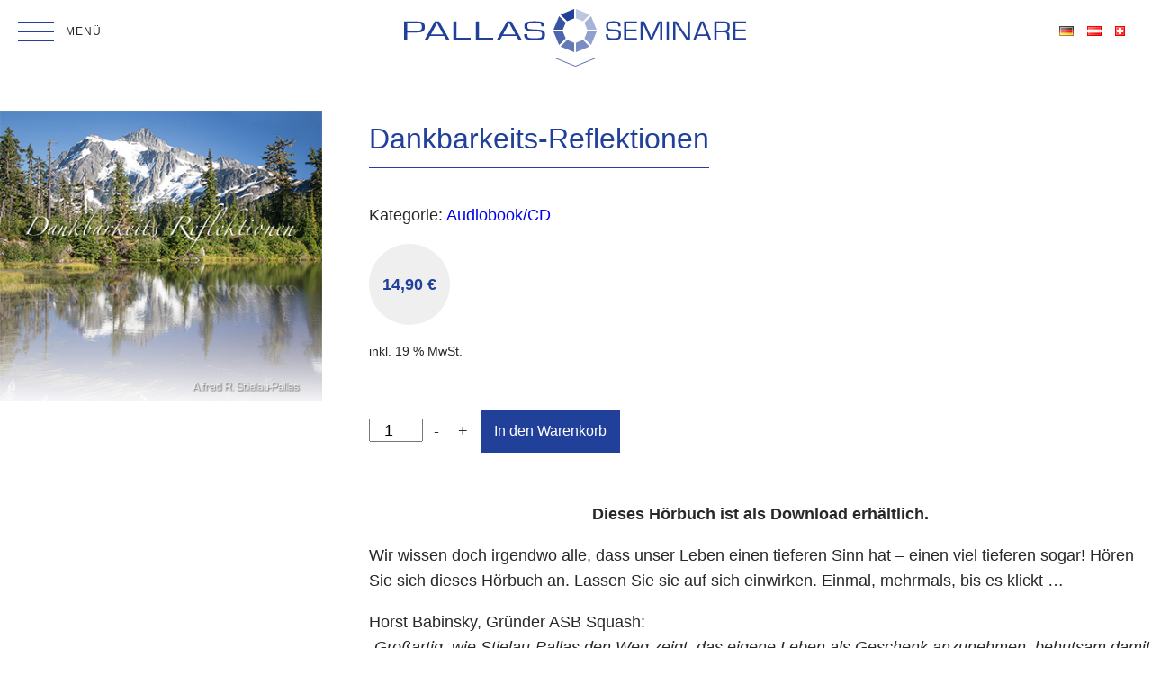

--- FILE ---
content_type: text/html; charset=UTF-8
request_url: https://www.pallas-seminare.de/shop/audiobook-cd/dankbarkeits-reflektionen/
body_size: 20420
content:
<!DOCTYPE html>
<html lang="de-DE" prefix="og: http://ogp.me/ns#">
<head>
  <meta charset="UTF-8" />
  <meta name="viewport" content="width=device-width,initial-scale=1.0,user-scalable=0">
  <title>Dankbarkeits-Reflektionen - PALLAS Seminare</title>



  <meta http-equiv="X-UA-Compatible" content="IE=edge,chrome=1">
  <meta name="viewport" content="width=device-width, initial-scale=1, maximum-scale=1">
  <meta name="apple-mobile-web-app-capable" content="yes">
  <meta name="apple-mobile-web-app-status-bar-style" content="black">
  
  

<link href="https://www.pallas-seminare.de/wp-content/themes/pallas/page-assets/css/global.css" rel="stylesheet">


<link rel="shortcut icon" href="/favicon.ico" type="image/x-icon" />
<link rel="apple-touch-icon" href="/apple-touch-icon.png" />
<link rel="apple-touch-icon" sizes="57x57" href="/apple-touch-icon-57x57.png" />
<link rel="apple-touch-icon" sizes="72x72" href="/apple-touch-icon-72x72.png" />
<link rel="apple-touch-icon" sizes="76x76" href="/apple-touch-icon-76x76.png" />
<link rel="apple-touch-icon" sizes="114x114" href="/apple-touch-icon-114x114.png" />
<link rel="apple-touch-icon" sizes="120x120" href="/apple-touch-icon-120x120.png" />
<link rel="apple-touch-icon" sizes="144x144" href="/apple-touch-icon-144x144.png" />
<link rel="apple-touch-icon" sizes="152x152" href="/apple-touch-icon-152x152.png" />
<link rel="apple-touch-icon" sizes="180x180" href="/apple-touch-icon-180x180.png" /> <!--[if IE]>



      <script src="https://html5shiv.googlecode.com/svn/trunk/html5.js"></script>
    <![endif]-->

<meta name='robots' content='index, follow, max-image-preview:large, max-snippet:-1, max-video-preview:-1' />
	<style>img:is([sizes="auto" i], [sizes^="auto," i]) { contain-intrinsic-size: 3000px 1500px }</style>
	
	<!-- This site is optimized with the Yoast SEO plugin v26.6 - https://yoast.com/wordpress/plugins/seo/ -->
	<link rel="canonical" href="https://www.pallas-seminare.de/shop/audiobook-cd/dankbarkeits-reflektionen/" />
	<meta property="og:locale" content="de_DE" />
	<meta property="og:type" content="article" />
	<meta property="og:title" content="Dankbarkeits-Reflektionen - PALLAS Seminare" />
	<meta property="og:description" content="Lorem ipsum dolor sit amet, consetetur sadipscing elitr, sed diam nonumy eirmod tempor invidunt ut labore et dolore magna aliquyam erat, sed diam voluptua. At vero eos et accusam et justo duo dolores et ea rebum." />
	<meta property="og:url" content="https://www.pallas-seminare.de/shop/audiobook-cd/dankbarkeits-reflektionen/" />
	<meta property="og:site_name" content="PALLAS Seminare" />
	<meta property="article:modified_time" content="2025-06-25T14:15:20+00:00" />
	<meta property="og:image" content="https://www.pallas-seminare.de/wp-content/uploads/2020/09/dankbarkeitsreflektionen_400.jpg" />
	<meta property="og:image:width" content="400" />
	<meta property="og:image:height" content="360" />
	<meta property="og:image:type" content="image/jpeg" />
	<meta name="twitter:card" content="summary_large_image" />
	<meta name="twitter:label1" content="Geschätzte Lesezeit" />
	<meta name="twitter:data1" content="2 Minuten" />
	<script type="application/ld+json" class="yoast-schema-graph">{"@context":"https://schema.org","@graph":[{"@type":"WebPage","@id":"https://www.pallas-seminare.de/shop/audiobook-cd/dankbarkeits-reflektionen/","url":"https://www.pallas-seminare.de/shop/audiobook-cd/dankbarkeits-reflektionen/","name":"Dankbarkeits-Reflektionen - PALLAS Seminare","isPartOf":{"@id":"https://www.pallas-seminare.de/#website"},"primaryImageOfPage":{"@id":"https://www.pallas-seminare.de/shop/audiobook-cd/dankbarkeits-reflektionen/#primaryimage"},"image":{"@id":"https://www.pallas-seminare.de/shop/audiobook-cd/dankbarkeits-reflektionen/#primaryimage"},"thumbnailUrl":"https://www.pallas-seminare.de/wp-content/uploads/2020/09/dankbarkeitsreflektionen_400.jpg","datePublished":"2020-09-04T08:27:38+00:00","dateModified":"2025-06-25T14:15:20+00:00","breadcrumb":{"@id":"https://www.pallas-seminare.de/shop/audiobook-cd/dankbarkeits-reflektionen/#breadcrumb"},"inLanguage":"de","potentialAction":[{"@type":"ReadAction","target":["https://www.pallas-seminare.de/shop/audiobook-cd/dankbarkeits-reflektionen/"]}]},{"@type":"ImageObject","inLanguage":"de","@id":"https://www.pallas-seminare.de/shop/audiobook-cd/dankbarkeits-reflektionen/#primaryimage","url":"https://www.pallas-seminare.de/wp-content/uploads/2020/09/dankbarkeitsreflektionen_400.jpg","contentUrl":"https://www.pallas-seminare.de/wp-content/uploads/2020/09/dankbarkeitsreflektionen_400.jpg","width":400,"height":360,"caption":"Alfred R. Stielau-Pallas - CD/Audiobook - \"Dankbarkeits-Reflektionen\""},{"@type":"BreadcrumbList","@id":"https://www.pallas-seminare.de/shop/audiobook-cd/dankbarkeits-reflektionen/#breadcrumb","itemListElement":[{"@type":"ListItem","position":1,"name":"Home","item":"https://www.pallas-seminare.de/"},{"@type":"ListItem","position":2,"name":"PALLAS-Shop","item":"https://www.pallas-seminare.de/shop/"},{"@type":"ListItem","position":3,"name":"Dankbarkeits-Reflektionen"}]},{"@type":"WebSite","@id":"https://www.pallas-seminare.de/#website","url":"https://www.pallas-seminare.de/","name":"PALLAS Seminare","description":"seit 1977 führen unsere Pallas Seminare zum Erfolg und zur Erfüllung","publisher":{"@id":"https://www.pallas-seminare.de/#organization"},"alternateName":"Pallas Seminare zum Erfolg und zur Erfüllung","potentialAction":[{"@type":"SearchAction","target":{"@type":"EntryPoint","urlTemplate":"https://www.pallas-seminare.de/?s={search_term_string}"},"query-input":{"@type":"PropertyValueSpecification","valueRequired":true,"valueName":"search_term_string"}}],"inLanguage":"de"},{"@type":"Organization","@id":"https://www.pallas-seminare.de/#organization","name":"Pallas Seminare","alternateName":"Seminare zum Erfolg, zur Erfüllung","url":"https://www.pallas-seminare.de/","logo":{"@type":"ImageObject","inLanguage":"de","@id":"https://www.pallas-seminare.de/#/schema/logo/image/","url":"https://www.pallas-seminare.de/wp-content/uploads/2020/09/cropped-FavIcon-IV.jpg","contentUrl":"https://www.pallas-seminare.de/wp-content/uploads/2020/09/cropped-FavIcon-IV.jpg","width":512,"height":512,"caption":"Pallas Seminare"},"image":{"@id":"https://www.pallas-seminare.de/#/schema/logo/image/"}}]}</script>
	<!-- / Yoast SEO plugin. -->


<link rel="alternate" type="application/rss+xml" title="PALLAS Seminare &raquo; Dankbarkeits-Reflektionen-Kommentar-Feed" href="https://www.pallas-seminare.de/shop/audiobook-cd/dankbarkeits-reflektionen/feed/" />
<script type="text/javascript">
/* <![CDATA[ */
window._wpemojiSettings = {"baseUrl":"https:\/\/s.w.org\/images\/core\/emoji\/16.0.1\/72x72\/","ext":".png","svgUrl":"https:\/\/s.w.org\/images\/core\/emoji\/16.0.1\/svg\/","svgExt":".svg","source":{"concatemoji":"https:\/\/www.pallas-seminare.de\/wp-includes\/js\/wp-emoji-release.min.js?ver=6.8.3"}};
/*! This file is auto-generated */
!function(s,n){var o,i,e;function c(e){try{var t={supportTests:e,timestamp:(new Date).valueOf()};sessionStorage.setItem(o,JSON.stringify(t))}catch(e){}}function p(e,t,n){e.clearRect(0,0,e.canvas.width,e.canvas.height),e.fillText(t,0,0);var t=new Uint32Array(e.getImageData(0,0,e.canvas.width,e.canvas.height).data),a=(e.clearRect(0,0,e.canvas.width,e.canvas.height),e.fillText(n,0,0),new Uint32Array(e.getImageData(0,0,e.canvas.width,e.canvas.height).data));return t.every(function(e,t){return e===a[t]})}function u(e,t){e.clearRect(0,0,e.canvas.width,e.canvas.height),e.fillText(t,0,0);for(var n=e.getImageData(16,16,1,1),a=0;a<n.data.length;a++)if(0!==n.data[a])return!1;return!0}function f(e,t,n,a){switch(t){case"flag":return n(e,"\ud83c\udff3\ufe0f\u200d\u26a7\ufe0f","\ud83c\udff3\ufe0f\u200b\u26a7\ufe0f")?!1:!n(e,"\ud83c\udde8\ud83c\uddf6","\ud83c\udde8\u200b\ud83c\uddf6")&&!n(e,"\ud83c\udff4\udb40\udc67\udb40\udc62\udb40\udc65\udb40\udc6e\udb40\udc67\udb40\udc7f","\ud83c\udff4\u200b\udb40\udc67\u200b\udb40\udc62\u200b\udb40\udc65\u200b\udb40\udc6e\u200b\udb40\udc67\u200b\udb40\udc7f");case"emoji":return!a(e,"\ud83e\udedf")}return!1}function g(e,t,n,a){var r="undefined"!=typeof WorkerGlobalScope&&self instanceof WorkerGlobalScope?new OffscreenCanvas(300,150):s.createElement("canvas"),o=r.getContext("2d",{willReadFrequently:!0}),i=(o.textBaseline="top",o.font="600 32px Arial",{});return e.forEach(function(e){i[e]=t(o,e,n,a)}),i}function t(e){var t=s.createElement("script");t.src=e,t.defer=!0,s.head.appendChild(t)}"undefined"!=typeof Promise&&(o="wpEmojiSettingsSupports",i=["flag","emoji"],n.supports={everything:!0,everythingExceptFlag:!0},e=new Promise(function(e){s.addEventListener("DOMContentLoaded",e,{once:!0})}),new Promise(function(t){var n=function(){try{var e=JSON.parse(sessionStorage.getItem(o));if("object"==typeof e&&"number"==typeof e.timestamp&&(new Date).valueOf()<e.timestamp+604800&&"object"==typeof e.supportTests)return e.supportTests}catch(e){}return null}();if(!n){if("undefined"!=typeof Worker&&"undefined"!=typeof OffscreenCanvas&&"undefined"!=typeof URL&&URL.createObjectURL&&"undefined"!=typeof Blob)try{var e="postMessage("+g.toString()+"("+[JSON.stringify(i),f.toString(),p.toString(),u.toString()].join(",")+"));",a=new Blob([e],{type:"text/javascript"}),r=new Worker(URL.createObjectURL(a),{name:"wpTestEmojiSupports"});return void(r.onmessage=function(e){c(n=e.data),r.terminate(),t(n)})}catch(e){}c(n=g(i,f,p,u))}t(n)}).then(function(e){for(var t in e)n.supports[t]=e[t],n.supports.everything=n.supports.everything&&n.supports[t],"flag"!==t&&(n.supports.everythingExceptFlag=n.supports.everythingExceptFlag&&n.supports[t]);n.supports.everythingExceptFlag=n.supports.everythingExceptFlag&&!n.supports.flag,n.DOMReady=!1,n.readyCallback=function(){n.DOMReady=!0}}).then(function(){return e}).then(function(){var e;n.supports.everything||(n.readyCallback(),(e=n.source||{}).concatemoji?t(e.concatemoji):e.wpemoji&&e.twemoji&&(t(e.twemoji),t(e.wpemoji)))}))}((window,document),window._wpemojiSettings);
/* ]]> */
</script>
<style id='wp-emoji-styles-inline-css' type='text/css'>

	img.wp-smiley, img.emoji {
		display: inline !important;
		border: none !important;
		box-shadow: none !important;
		height: 1em !important;
		width: 1em !important;
		margin: 0 0.07em !important;
		vertical-align: -0.1em !important;
		background: none !important;
		padding: 0 !important;
	}
</style>
<link rel='stylesheet' id='wp-block-library-css' href='https://www.pallas-seminare.de/wp-includes/css/dist/block-library/style.min.css?ver=6.8.3' type='text/css' media='all' />
<style id='classic-theme-styles-inline-css' type='text/css'>
/*! This file is auto-generated */
.wp-block-button__link{color:#fff;background-color:#32373c;border-radius:9999px;box-shadow:none;text-decoration:none;padding:calc(.667em + 2px) calc(1.333em + 2px);font-size:1.125em}.wp-block-file__button{background:#32373c;color:#fff;text-decoration:none}
</style>
<style id='oz-ozapp-style-inline-css' type='text/css'>


</style>
<style id='global-styles-inline-css' type='text/css'>
:root{--wp--preset--aspect-ratio--square: 1;--wp--preset--aspect-ratio--4-3: 4/3;--wp--preset--aspect-ratio--3-4: 3/4;--wp--preset--aspect-ratio--3-2: 3/2;--wp--preset--aspect-ratio--2-3: 2/3;--wp--preset--aspect-ratio--16-9: 16/9;--wp--preset--aspect-ratio--9-16: 9/16;--wp--preset--color--black: #000000;--wp--preset--color--cyan-bluish-gray: #abb8c3;--wp--preset--color--white: #ffffff;--wp--preset--color--pale-pink: #f78da7;--wp--preset--color--vivid-red: #cf2e2e;--wp--preset--color--luminous-vivid-orange: #ff6900;--wp--preset--color--luminous-vivid-amber: #fcb900;--wp--preset--color--light-green-cyan: #7bdcb5;--wp--preset--color--vivid-green-cyan: #00d084;--wp--preset--color--pale-cyan-blue: #8ed1fc;--wp--preset--color--vivid-cyan-blue: #0693e3;--wp--preset--color--vivid-purple: #9b51e0;--wp--preset--gradient--vivid-cyan-blue-to-vivid-purple: linear-gradient(135deg,rgba(6,147,227,1) 0%,rgb(155,81,224) 100%);--wp--preset--gradient--light-green-cyan-to-vivid-green-cyan: linear-gradient(135deg,rgb(122,220,180) 0%,rgb(0,208,130) 100%);--wp--preset--gradient--luminous-vivid-amber-to-luminous-vivid-orange: linear-gradient(135deg,rgba(252,185,0,1) 0%,rgba(255,105,0,1) 100%);--wp--preset--gradient--luminous-vivid-orange-to-vivid-red: linear-gradient(135deg,rgba(255,105,0,1) 0%,rgb(207,46,46) 100%);--wp--preset--gradient--very-light-gray-to-cyan-bluish-gray: linear-gradient(135deg,rgb(238,238,238) 0%,rgb(169,184,195) 100%);--wp--preset--gradient--cool-to-warm-spectrum: linear-gradient(135deg,rgb(74,234,220) 0%,rgb(151,120,209) 20%,rgb(207,42,186) 40%,rgb(238,44,130) 60%,rgb(251,105,98) 80%,rgb(254,248,76) 100%);--wp--preset--gradient--blush-light-purple: linear-gradient(135deg,rgb(255,206,236) 0%,rgb(152,150,240) 100%);--wp--preset--gradient--blush-bordeaux: linear-gradient(135deg,rgb(254,205,165) 0%,rgb(254,45,45) 50%,rgb(107,0,62) 100%);--wp--preset--gradient--luminous-dusk: linear-gradient(135deg,rgb(255,203,112) 0%,rgb(199,81,192) 50%,rgb(65,88,208) 100%);--wp--preset--gradient--pale-ocean: linear-gradient(135deg,rgb(255,245,203) 0%,rgb(182,227,212) 50%,rgb(51,167,181) 100%);--wp--preset--gradient--electric-grass: linear-gradient(135deg,rgb(202,248,128) 0%,rgb(113,206,126) 100%);--wp--preset--gradient--midnight: linear-gradient(135deg,rgb(2,3,129) 0%,rgb(40,116,252) 100%);--wp--preset--font-size--small: 13px;--wp--preset--font-size--medium: 20px;--wp--preset--font-size--large: 36px;--wp--preset--font-size--x-large: 42px;--wp--preset--spacing--20: 0.44rem;--wp--preset--spacing--30: 0.67rem;--wp--preset--spacing--40: 1rem;--wp--preset--spacing--50: 1.5rem;--wp--preset--spacing--60: 2.25rem;--wp--preset--spacing--70: 3.38rem;--wp--preset--spacing--80: 5.06rem;--wp--preset--shadow--natural: 6px 6px 9px rgba(0, 0, 0, 0.2);--wp--preset--shadow--deep: 12px 12px 50px rgba(0, 0, 0, 0.4);--wp--preset--shadow--sharp: 6px 6px 0px rgba(0, 0, 0, 0.2);--wp--preset--shadow--outlined: 6px 6px 0px -3px rgba(255, 255, 255, 1), 6px 6px rgba(0, 0, 0, 1);--wp--preset--shadow--crisp: 6px 6px 0px rgba(0, 0, 0, 1);}:where(.is-layout-flex){gap: 0.5em;}:where(.is-layout-grid){gap: 0.5em;}body .is-layout-flex{display: flex;}.is-layout-flex{flex-wrap: wrap;align-items: center;}.is-layout-flex > :is(*, div){margin: 0;}body .is-layout-grid{display: grid;}.is-layout-grid > :is(*, div){margin: 0;}:where(.wp-block-columns.is-layout-flex){gap: 2em;}:where(.wp-block-columns.is-layout-grid){gap: 2em;}:where(.wp-block-post-template.is-layout-flex){gap: 1.25em;}:where(.wp-block-post-template.is-layout-grid){gap: 1.25em;}.has-black-color{color: var(--wp--preset--color--black) !important;}.has-cyan-bluish-gray-color{color: var(--wp--preset--color--cyan-bluish-gray) !important;}.has-white-color{color: var(--wp--preset--color--white) !important;}.has-pale-pink-color{color: var(--wp--preset--color--pale-pink) !important;}.has-vivid-red-color{color: var(--wp--preset--color--vivid-red) !important;}.has-luminous-vivid-orange-color{color: var(--wp--preset--color--luminous-vivid-orange) !important;}.has-luminous-vivid-amber-color{color: var(--wp--preset--color--luminous-vivid-amber) !important;}.has-light-green-cyan-color{color: var(--wp--preset--color--light-green-cyan) !important;}.has-vivid-green-cyan-color{color: var(--wp--preset--color--vivid-green-cyan) !important;}.has-pale-cyan-blue-color{color: var(--wp--preset--color--pale-cyan-blue) !important;}.has-vivid-cyan-blue-color{color: var(--wp--preset--color--vivid-cyan-blue) !important;}.has-vivid-purple-color{color: var(--wp--preset--color--vivid-purple) !important;}.has-black-background-color{background-color: var(--wp--preset--color--black) !important;}.has-cyan-bluish-gray-background-color{background-color: var(--wp--preset--color--cyan-bluish-gray) !important;}.has-white-background-color{background-color: var(--wp--preset--color--white) !important;}.has-pale-pink-background-color{background-color: var(--wp--preset--color--pale-pink) !important;}.has-vivid-red-background-color{background-color: var(--wp--preset--color--vivid-red) !important;}.has-luminous-vivid-orange-background-color{background-color: var(--wp--preset--color--luminous-vivid-orange) !important;}.has-luminous-vivid-amber-background-color{background-color: var(--wp--preset--color--luminous-vivid-amber) !important;}.has-light-green-cyan-background-color{background-color: var(--wp--preset--color--light-green-cyan) !important;}.has-vivid-green-cyan-background-color{background-color: var(--wp--preset--color--vivid-green-cyan) !important;}.has-pale-cyan-blue-background-color{background-color: var(--wp--preset--color--pale-cyan-blue) !important;}.has-vivid-cyan-blue-background-color{background-color: var(--wp--preset--color--vivid-cyan-blue) !important;}.has-vivid-purple-background-color{background-color: var(--wp--preset--color--vivid-purple) !important;}.has-black-border-color{border-color: var(--wp--preset--color--black) !important;}.has-cyan-bluish-gray-border-color{border-color: var(--wp--preset--color--cyan-bluish-gray) !important;}.has-white-border-color{border-color: var(--wp--preset--color--white) !important;}.has-pale-pink-border-color{border-color: var(--wp--preset--color--pale-pink) !important;}.has-vivid-red-border-color{border-color: var(--wp--preset--color--vivid-red) !important;}.has-luminous-vivid-orange-border-color{border-color: var(--wp--preset--color--luminous-vivid-orange) !important;}.has-luminous-vivid-amber-border-color{border-color: var(--wp--preset--color--luminous-vivid-amber) !important;}.has-light-green-cyan-border-color{border-color: var(--wp--preset--color--light-green-cyan) !important;}.has-vivid-green-cyan-border-color{border-color: var(--wp--preset--color--vivid-green-cyan) !important;}.has-pale-cyan-blue-border-color{border-color: var(--wp--preset--color--pale-cyan-blue) !important;}.has-vivid-cyan-blue-border-color{border-color: var(--wp--preset--color--vivid-cyan-blue) !important;}.has-vivid-purple-border-color{border-color: var(--wp--preset--color--vivid-purple) !important;}.has-vivid-cyan-blue-to-vivid-purple-gradient-background{background: var(--wp--preset--gradient--vivid-cyan-blue-to-vivid-purple) !important;}.has-light-green-cyan-to-vivid-green-cyan-gradient-background{background: var(--wp--preset--gradient--light-green-cyan-to-vivid-green-cyan) !important;}.has-luminous-vivid-amber-to-luminous-vivid-orange-gradient-background{background: var(--wp--preset--gradient--luminous-vivid-amber-to-luminous-vivid-orange) !important;}.has-luminous-vivid-orange-to-vivid-red-gradient-background{background: var(--wp--preset--gradient--luminous-vivid-orange-to-vivid-red) !important;}.has-very-light-gray-to-cyan-bluish-gray-gradient-background{background: var(--wp--preset--gradient--very-light-gray-to-cyan-bluish-gray) !important;}.has-cool-to-warm-spectrum-gradient-background{background: var(--wp--preset--gradient--cool-to-warm-spectrum) !important;}.has-blush-light-purple-gradient-background{background: var(--wp--preset--gradient--blush-light-purple) !important;}.has-blush-bordeaux-gradient-background{background: var(--wp--preset--gradient--blush-bordeaux) !important;}.has-luminous-dusk-gradient-background{background: var(--wp--preset--gradient--luminous-dusk) !important;}.has-pale-ocean-gradient-background{background: var(--wp--preset--gradient--pale-ocean) !important;}.has-electric-grass-gradient-background{background: var(--wp--preset--gradient--electric-grass) !important;}.has-midnight-gradient-background{background: var(--wp--preset--gradient--midnight) !important;}.has-small-font-size{font-size: var(--wp--preset--font-size--small) !important;}.has-medium-font-size{font-size: var(--wp--preset--font-size--medium) !important;}.has-large-font-size{font-size: var(--wp--preset--font-size--large) !important;}.has-x-large-font-size{font-size: var(--wp--preset--font-size--x-large) !important;}
:where(.wp-block-post-template.is-layout-flex){gap: 1.25em;}:where(.wp-block-post-template.is-layout-grid){gap: 1.25em;}
:where(.wp-block-columns.is-layout-flex){gap: 2em;}:where(.wp-block-columns.is-layout-grid){gap: 2em;}
:root :where(.wp-block-pullquote){font-size: 1.5em;line-height: 1.6;}
</style>
<link rel='stylesheet' id='contact-form-7-css' href='https://www.pallas-seminare.de/wp-content/plugins/contact-form-7/includes/css/styles.css?ver=6.1.3' type='text/css' media='all' />
<link rel='stylesheet' id='woocommerce-layout-css' href='https://www.pallas-seminare.de/wp-content/plugins/woocommerce/assets/css/woocommerce-layout.css?ver=10.2.2' type='text/css' media='all' />
<link rel='stylesheet' id='woocommerce-smallscreen-css' href='https://www.pallas-seminare.de/wp-content/plugins/woocommerce/assets/css/woocommerce-smallscreen.css?ver=10.2.2' type='text/css' media='only screen and (max-width: 768px)' />
<link rel='stylesheet' id='woocommerce-general-css' href='https://www.pallas-seminare.de/wp-content/plugins/woocommerce/assets/css/woocommerce.css?ver=10.2.2' type='text/css' media='all' />
<style id='woocommerce-inline-inline-css' type='text/css'>
.woocommerce form .form-row .required { visibility: visible; }
</style>
<link rel='stylesheet' id='gateway-css' href='https://www.pallas-seminare.de/wp-content/plugins/woocommerce-paypal-payments/modules/ppcp-button/assets/css/gateway.css?ver=3.1.2' type='text/css' media='all' />
<link rel='stylesheet' id='brands-styles-css' href='https://www.pallas-seminare.de/wp-content/plugins/woocommerce/assets/css/brands.css?ver=10.2.2' type='text/css' media='all' />
<link rel='stylesheet' id='gwolle_gb_addon_frontend_css-css' href='https://www.pallas-seminare.de/wp-content/plugins/gwolle-gb-addon/frontend/css/gwolle-gb-addon-frontend.css?ver=2.9.0' type='text/css' media='all' />
<link rel='stylesheet' id='woocommerce-gzd-layout-css' href='https://www.pallas-seminare.de/wp-content/plugins/woocommerce-germanized/build/static/layout-styles.css?ver=3.20.2' type='text/css' media='all' />
<style id='woocommerce-gzd-layout-inline-css' type='text/css'>
.woocommerce-checkout .shop_table { background-color: #eeeeee; } .product p.deposit-packaging-type { font-size: 1.25em !important; } p.woocommerce-shipping-destination { display: none; }
                .wc-gzd-nutri-score-value-a {
                    background: url(https://www.pallas-seminare.de/wp-content/plugins/woocommerce-germanized/assets/images/nutri-score-a.svg) no-repeat;
                }
                .wc-gzd-nutri-score-value-b {
                    background: url(https://www.pallas-seminare.de/wp-content/plugins/woocommerce-germanized/assets/images/nutri-score-b.svg) no-repeat;
                }
                .wc-gzd-nutri-score-value-c {
                    background: url(https://www.pallas-seminare.de/wp-content/plugins/woocommerce-germanized/assets/images/nutri-score-c.svg) no-repeat;
                }
                .wc-gzd-nutri-score-value-d {
                    background: url(https://www.pallas-seminare.de/wp-content/plugins/woocommerce-germanized/assets/images/nutri-score-d.svg) no-repeat;
                }
                .wc-gzd-nutri-score-value-e {
                    background: url(https://www.pallas-seminare.de/wp-content/plugins/woocommerce-germanized/assets/images/nutri-score-e.svg) no-repeat;
                }
            
</style>
<link rel='stylesheet' id='cf7cf-style-css' href='https://www.pallas-seminare.de/wp-content/plugins/cf7-conditional-fields/style.css?ver=2.6.5' type='text/css' media='all' />
<script type="text/javascript" src="https://www.pallas-seminare.de/wp-includes/js/jquery/jquery.min.js?ver=3.7.1" id="jquery-core-js"></script>
<script type="text/javascript" src="https://www.pallas-seminare.de/wp-includes/js/jquery/jquery-migrate.min.js?ver=3.4.1" id="jquery-migrate-js"></script>
<script type="text/javascript" id="cf7pp-redirect_method-js-extra">
/* <![CDATA[ */
var ajax_object_cf7pp = {"ajax_url":"https:\/\/www.pallas-seminare.de\/wp-admin\/admin-ajax.php","forms":"[\"4839|paypal\"]","path_paypal":"https:\/\/www.pallas-seminare.de\/?cf7pp_paypal_redirect=","path_stripe":"https:\/\/www.pallas-seminare.de\/?cf7pp_stripe_redirect=","method":"1"};
/* ]]> */
</script>
<script type="text/javascript" src="https://www.pallas-seminare.de/wp-content/plugins/contact-form-7-paypal-add-on-pro/assets/js/redirect_method.js?ver=3.4.6" id="cf7pp-redirect_method-js"></script>
<script type="text/javascript" src="https://www.pallas-seminare.de/wp-content/plugins/woocommerce/assets/js/jquery-blockui/jquery.blockUI.min.js?ver=2.7.0-wc.10.2.2" id="jquery-blockui-js" defer="defer" data-wp-strategy="defer"></script>
<script type="text/javascript" id="wc-add-to-cart-js-extra">
/* <![CDATA[ */
var wc_add_to_cart_params = {"ajax_url":"\/wp-admin\/admin-ajax.php","wc_ajax_url":"\/?wc-ajax=%%endpoint%%","i18n_view_cart":"Warenkorb anzeigen","cart_url":"https:\/\/www.pallas-seminare.de\/warenkorb\/","is_cart":"","cart_redirect_after_add":"yes"};
/* ]]> */
</script>
<script type="text/javascript" src="https://www.pallas-seminare.de/wp-content/plugins/woocommerce/assets/js/frontend/add-to-cart.min.js?ver=10.2.2" id="wc-add-to-cart-js" defer="defer" data-wp-strategy="defer"></script>
<script type="text/javascript" id="wc-single-product-js-extra">
/* <![CDATA[ */
var wc_single_product_params = {"i18n_required_rating_text":"Bitte w\u00e4hle eine Bewertung","i18n_rating_options":["1 von 5\u00a0Sternen","2 von 5\u00a0Sternen","3 von 5\u00a0Sternen","4 von 5\u00a0Sternen","5 von 5\u00a0Sternen"],"i18n_product_gallery_trigger_text":"Bildergalerie im Vollbildmodus anzeigen","review_rating_required":"yes","flexslider":{"rtl":false,"animation":"slide","smoothHeight":true,"directionNav":false,"controlNav":"thumbnails","slideshow":false,"animationSpeed":500,"animationLoop":false,"allowOneSlide":false},"zoom_enabled":"","zoom_options":[],"photoswipe_enabled":"","photoswipe_options":{"shareEl":false,"closeOnScroll":false,"history":false,"hideAnimationDuration":0,"showAnimationDuration":0},"flexslider_enabled":""};
/* ]]> */
</script>
<script type="text/javascript" src="https://www.pallas-seminare.de/wp-content/plugins/woocommerce/assets/js/frontend/single-product.min.js?ver=10.2.2" id="wc-single-product-js" defer="defer" data-wp-strategy="defer"></script>
<script type="text/javascript" src="https://www.pallas-seminare.de/wp-content/plugins/woocommerce/assets/js/js-cookie/js.cookie.min.js?ver=2.1.4-wc.10.2.2" id="js-cookie-js" defer="defer" data-wp-strategy="defer"></script>
<script type="text/javascript" id="woocommerce-js-extra">
/* <![CDATA[ */
var woocommerce_params = {"ajax_url":"\/wp-admin\/admin-ajax.php","wc_ajax_url":"\/?wc-ajax=%%endpoint%%","i18n_password_show":"Passwort anzeigen","i18n_password_hide":"Passwort ausblenden"};
/* ]]> */
</script>
<script type="text/javascript" src="https://www.pallas-seminare.de/wp-content/plugins/woocommerce/assets/js/frontend/woocommerce.min.js?ver=10.2.2" id="woocommerce-js" defer="defer" data-wp-strategy="defer"></script>
<script type="text/javascript" id="wc-gzd-unit-price-observer-queue-js-extra">
/* <![CDATA[ */
var wc_gzd_unit_price_observer_queue_params = {"ajax_url":"\/wp-admin\/admin-ajax.php","wc_ajax_url":"\/?wc-ajax=%%endpoint%%","refresh_unit_price_nonce":"343e6dd717"};
/* ]]> */
</script>
<script type="text/javascript" src="https://www.pallas-seminare.de/wp-content/plugins/woocommerce-germanized/build/static/unit-price-observer-queue.js?ver=3.20.2" id="wc-gzd-unit-price-observer-queue-js" defer="defer" data-wp-strategy="defer"></script>
<script type="text/javascript" src="https://www.pallas-seminare.de/wp-content/plugins/woocommerce/assets/js/accounting/accounting.min.js?ver=0.4.2" id="accounting-js"></script>
<script type="text/javascript" id="wc-gzd-unit-price-observer-js-extra">
/* <![CDATA[ */
var wc_gzd_unit_price_observer_params = {"wrapper":".product","price_selector":{"p.price":{"is_total_price":false,"is_primary_selector":true,"quantity_selector":""}},"replace_price":"1","product_id":"755","price_decimal_sep":",","price_thousand_sep":".","qty_selector":"input.quantity, input.qty","refresh_on_load":""};
/* ]]> */
</script>
<script type="text/javascript" src="https://www.pallas-seminare.de/wp-content/plugins/woocommerce-germanized/build/static/unit-price-observer.js?ver=3.20.2" id="wc-gzd-unit-price-observer-js" defer="defer" data-wp-strategy="defer"></script>
<link rel="https://api.w.org/" href="https://www.pallas-seminare.de/wp-json/" /><link rel="alternate" title="JSON" type="application/json" href="https://www.pallas-seminare.de/wp-json/wp/v2/product/755" /><link rel="EditURI" type="application/rsd+xml" title="RSD" href="https://www.pallas-seminare.de/xmlrpc.php?rsd" />
<meta name="generator" content="WordPress 6.8.3" />
<meta name="generator" content="WooCommerce 10.2.2" />
<link rel='shortlink' href='https://www.pallas-seminare.de/?p=755' />
<link rel="alternate" title="oEmbed (JSON)" type="application/json+oembed" href="https://www.pallas-seminare.de/wp-json/oembed/1.0/embed?url=https%3A%2F%2Fwww.pallas-seminare.de%2Fshop%2Faudiobook-cd%2Fdankbarkeits-reflektionen%2F" />
<link rel="alternate" title="oEmbed (XML)" type="text/xml+oembed" href="https://www.pallas-seminare.de/wp-json/oembed/1.0/embed?url=https%3A%2F%2Fwww.pallas-seminare.de%2Fshop%2Faudiobook-cd%2Fdankbarkeits-reflektionen%2F&#038;format=xml" />
	<noscript><style>.woocommerce-product-gallery{ opacity: 1 !important; }</style></noscript>
	<link rel="icon" href="https://www.pallas-seminare.de/wp-content/uploads/2020/09/cropped-FavIcon-32x32.jpg" sizes="32x32" />
<link rel="icon" href="https://www.pallas-seminare.de/wp-content/uploads/2020/09/cropped-FavIcon-192x192.jpg" sizes="192x192" />
<link rel="apple-touch-icon" href="https://www.pallas-seminare.de/wp-content/uploads/2020/09/cropped-FavIcon-180x180.jpg" />
<meta name="msapplication-TileImage" content="https://www.pallas-seminare.de/wp-content/uploads/2020/09/cropped-FavIcon-270x270.jpg" />
		<style type="text/css" id="wp-custom-css">
			.button_anmeldung {
  border: none;
  color: white;
  padding: 10px;
  text-align: center;
  text-decoration: none;
  display: inline-block;
	width: 100%;
  font-size: 1.1em;
  margin: 0px;
  transition-duration: 0.4s;
  cursor: pointer;
}

.button_anmeldung {
  background-color: #2e4197; 
  color: white;
	border: 2px solid #2e4197;
}

.button_anmeldung:hover {
  background-color: white;
  color: #2e4197;
	border: 2px solid #2e4197;
}
@media (max-width: 600px){
figure.fit:not(.has_video) {
    width: 90%;
    margin: 20px auto;
	}}
@media (max-width: 600px){
.team-data, .termine-small-desc.xsmall, .headline.border {
    text-align: left;
	}}

figure {
  margin: 0 0 1em;
}
.form-item label {
    font-weight: normal;
}		</style>
		</head>
<body class="wp-singular product-template-default single single-product postid-755 wp-theme-pallas theme-pallas woocommerce woocommerce-page woocommerce-no-js">
	
    
  
<!-- Request_URI:/shop/audiobook-cd/dankbarkeits-reflektionen/-->	
 <div id="languages" class="">
		  
		  	
		  <ul>	<li class="lang-item lang-item-81 lang-item-de current-lang lang-item-first"><a lang="de-DE" hreflang="de-DE" href="https://www.pallas-seminare.de/shop/audiobook-cd/dankbarkeits-reflektionen/" aria-current="true" data-wpel-link="internal"><img src="[data-uri]" alt="Deutsch" width="16" height="11" style="width: 16px; height: 11px;" /></a></li>
	<li class="lang-item lang-item-120 lang-item-at no-translation"><a lang="de-AT" hreflang="de-AT" href="https://www.pallas-seminare.de/at/home/" data-wpel-link="internal"><img src="[data-uri]" alt="Österreich" width="16" height="11" style="width: 16px; height: 11px;" /></a></li>
	<li class="lang-item lang-item-128 lang-item-ch no-translation"><a lang="de-CH" hreflang="de-CH" href="https://www.pallas-seminare.de/ch/home/" data-wpel-link="internal"><img src="[data-uri]" alt="Schweiz" width="11" height="11" style="width: 11px; height: 11px;" /></a></li>
</ul>
	  </div>
<!-- HEADER -->
  <div class="hamburger js-hamburger">
    <div class="hamburger-box">
      <div class="hamburger-inner"></div>
    </div>
    <span class="hamburger-text">MENÜ</span>
  </div>
<header>
	<div class="row boxed ">
	


  
  <div id="brand">
	  
	  <a href="/" data-wpel-link="internal"><svg xmlns="http://www.w3.org/2000/svg" width="397.105" height="50.095" viewBox="0 0 397.105 50.095"><g transform="translate(-761.367)"><g transform="translate(761.367 14.167)"><path d="M267.915,13.635c-.858-.465-2.895-.7-6.095-.7-3.8,0-6.24.218-7.345.669s-1.644,1.425-1.644,2.953c0,1.716.436,2.764,1.295,3.142s3.433.625,7.695.771q7.505.218,9.542,1.265c1.353.7,2.036,2.255,2.036,4.684,0,2.618-.785,4.32-2.342,5.091s-5,1.149-10.342,1.149q-6.938,0-9.236-1.164c-1.527-.771-2.3-2.342-2.3-4.7l-.029-.945h3.593v.538c0,1.905.436,3.084,1.324,3.549s3.127.7,6.749.7c4.16,0,6.72-.233,7.665-.7s1.44-1.7,1.44-3.709a2.931,2.931,0,0,0-.975-2.6,9.073,9.073,0,0,0-4.087-.771l-3.767-.131-3.578-.131c-5.44-.247-8.175-2.124-8.175-5.615,0-2.429.785-4.044,2.371-4.858S256.454,10.9,261.2,10.9q7.2,0,9.4,1.135c1.455.756,2.2,2.371,2.2,4.858h-3.607C269.21,15.176,268.788,14.085,267.915,13.635ZM231.8,13.1l-7.04,13.018h14.167ZM242.49,32.427,240,27.918H223.741l-2.473,4.509h-3.84L229.2,11.118h5.076l12,21.309Zm-49.484,0V11.118h3.622V30.187h16.524v2.225H193.006Zm-26.036,0V11.118h3.622V30.187h16.524v2.225H166.97ZM147.988,13.1l-7.04,13.018h14.167Zm10.676,19.331-2.5-4.509H139.9l-2.473,4.509h-3.84l11.767-21.309h5.091l12,21.309ZM129.312,13.984c-.684-.553-2.3-.815-4.858-.815l-1.4-.015h-9.745V22h8.6c3.593,0,5.891-.247,6.909-.742s1.513-1.615,1.513-3.375C130.33,15.831,130,14.536,129.312,13.984Zm2.429,8.7q-2.073,1.331-7.738,1.324l-1.411.015h-9.28v8.393H109.69V11.118H124.4q5.433,0,7.418,1.4c1.324.931,1.978,2.662,1.978,5.193C133.792,20.136,133.108,21.809,131.741,22.682Z" transform="translate(-109.69 -10.885)" fill="#21409a"/><path d="M433.564,30.381V32.4H418.713V11.108h14.851V13.13H421.331v7.258h11.724V22.41H421.331v7.956h12.233ZM411.222,14.017q-.807-.873-3.447-.873h-8.422v8.611h7.534q2.989,0,4.058-.829c.727-.553,1.076-1.6,1.076-3.142C412.036,15.85,411.76,14.6,411.222,14.017Zm2.473,7.273a4.569,4.569,0,0,1-3.171,1.513v.044c2.444.16,3.68,1.542,3.68,4.116V32.4h-2.6V27.5c0-2.487-1.164-3.738-3.505-3.738h-8.727v8.625h-2.6V11.108h11c2.487,0,4.233.451,5.251,1.353s1.527,2.473,1.527,4.713A7.521,7.521,0,0,1,413.695,21.29Zm-31.127-8.218L377.505,26.09h10.2Zm7.695,19.345-1.789-4.509H376.778L375,32.417H372.24l8.466-21.309h3.651L393,32.417Zm-25.964,0-9.687-14.5L353.04,15.53l-.785-1.193-.785-1.193H351.4l.015.8.015.815V32.4h-2.6V11.108h4.262l8.451,12.7,2.2,3.345,1.105,1.658,1.076,1.673h.073l-.015-.8-.015-.815V11.108h2.6V32.417Zm-23.011,0V11.108h2.6V32.417Zm-7.651,0V14.09l.015-.64.015-.64h-.058l-.2.495c-.1.247-.174.407-.2.48l-.436,1L324.895,32.4h-2.6l-7.884-17.411L313.956,14l-.2-.495a4.313,4.313,0,0,1-.2-.48h-.073l.015.582.015.6V32.417h-2.6V11.108h4.524l6.167,13.775.975,2.24.495,1.105.48,1.105h.073l.48-1.105c.233-.524.393-.9.48-1.105l1-2.211,6.124-13.8h4.582V32.417Zm-26.705-2.036V32.4H292.08V11.108h14.851V13.13H294.7v7.258h11.724V22.41H294.7v7.956h12.233ZM284.269,13.61c-.625-.465-2.08-.7-4.378-.7-2.735,0-4.495.218-5.28.669s-1.178,1.425-1.178,2.953c0,1.716.305,2.764.931,3.142s2.473.625,5.542.771c3.593.145,5.891.567,6.865,1.265s1.469,2.255,1.469,4.684c0,2.618-.567,4.32-1.687,5.091s-3.607,1.149-7.447,1.149c-3.331,0-5.542-.393-6.647-1.164s-1.644-2.342-1.644-4.684l-.015-.945h2.589v.538c0,1.905.32,3.084.945,3.549s2.255.7,4.858.7c2.982,0,4.829-.233,5.513-.7s1.033-1.7,1.033-3.709a3.6,3.6,0,0,0-.7-2.6,5.03,5.03,0,0,0-2.938-.771l-2.705-.131-2.575-.131q-5.869-.371-5.876-5.615c0-2.429.567-4.044,1.716-4.858s3.418-1.222,6.822-1.222c3.462,0,5.7.378,6.749,1.135S287.8,14.4,287.8,16.883h-2.589C285.2,15.166,284.88,14.075,284.269,13.61Z" transform="translate(-36.458 -10.89)" fill="#21409a"/></g><g transform="translate(934.88)"><path d="M250.318,12.03V1.15L234.58,7.666l7.695,7.695Z" transform="translate(-226.435 -1.15)" fill="#21409a"/><path d="M243.191,14.455,235.5,6.76,228.98,22.484h10.88Z" transform="translate(-228.98 1.4)" fill="#21409a" opacity="0.9"/><path d="M239.86,19.16H228.98L235.5,34.9l7.695-7.695Z" transform="translate(-228.98 7.036)" fill="#21409a" opacity="0.8"/><path d="M234.58,33.515l15.738,6.516V29.136l-8.044-3.316Z" transform="translate(-226.435 10.064)" fill="#21409a" opacity="0.7"/><path d="M246.99,29.141V40.035L262.714,33.5l-7.68-7.695Z" transform="translate(-220.794 10.059)" fill="#21409a" opacity="0.6"/><path d="M253.64,27.2l7.695,7.695,6.516-15.738h-10.88Z" transform="translate(-217.771 7.036)" fill="#21409a" opacity="0.5"/><path d="M256.971,22.484h10.88L261.335,6.76l-7.695,7.695Z" transform="translate(-217.771 1.4)" fill="#21409a" opacity="0.4"/><path d="M262.714,7.666,246.99,1.15V12.03l8.029,3.331Z" transform="translate(-220.794 -1.15)" fill="#21409a" opacity="0.3"/></g></g></svg></a></div>
  
  
  </div>
</header>

<nav class="row ">
		<div class="menu-main-menu-container">
		
			   <ul class="menu dropdown" role="navigation"><li  data-image="501" class="  menu-item menu-item-type-custom menu-item-object-custom menu-item-home">					
					 <a href="https://www.pallas-seminare.de" data-wpel-link="internal">Start</a>
							
							</li>
				
				
				<li  data-image="1151" class="hasMegaEntries  menu-item menu-item-type-post_type menu-item-object-page">						  <label for="drop-2" class="toggle">Seminare</label>
                    <a href="https://www.pallas-seminare.de/seminare-2/" data-wpel-link="internal">Seminare</a>
                    <input type="checkbox" id="drop-2" />
						<ul>
													<li class=" menu-item menu-item-type-post_type menu-item-object-page item-1413">
						
														
							<a href="https://www.pallas-seminare.de/neu-zu-pallas-fuer-mich/" data-wpel-link="internal">PALLAS-Persönlichkeitstag</a>
							</li>
													<li class=" menu-item menu-item-type-post_type menu-item-object-seminare item-1416">
						
														
							<a href="https://www.pallas-seminare.de/seminare/die-spielregeln-des-erfolgs-2/" data-wpel-link="internal">Die Spielregeln des Erfolgs</a>
							</li>
													<li class=" menu-item menu-item-type-post_type menu-item-object-seminare item-1415">
						
														
							<a href="https://www.pallas-seminare.de/seminare/die-spielregeln-der-fuehrung/" data-wpel-link="internal">Die Spielregeln der Führung</a>
							</li>
													<li class=" menu-item menu-item-type-post_type menu-item-object-seminare item-1414">
						
														
							<a href="https://www.pallas-seminare.de/seminare/die-spielregeln-des-verkaufs/" data-wpel-link="internal">Die Spielregeln des Verkaufs</a>
							</li>
													<li class=" menu-item menu-item-type-post_type menu-item-object-seminare item-2590">
						
														
							<a href="https://www.pallas-seminare.de/seminare/glueck-erfolg-im-unternehmen/" data-wpel-link="internal">Glück &#038; Erfolg im Unternehmen</a>
							</li>
						</ul>
							
							
							</li>
				
				
				<li  data-image="2147" class="hasMegaEntries  menu-item menu-item-type-post_type menu-item-object-page current_page_parent">						  <label for="drop-3" class="toggle">Blogs</label>
                    <a href="https://www.pallas-seminare.de/blog/" data-wpel-link="internal">Blogs</a>
                    <input type="checkbox" id="drop-3" />
						<ul>
													<li class=" menu-item menu-item-type-taxonomy menu-item-object-category item-2399">
						
														
							<a href="https://www.pallas-seminare.de/category/alfreds-blog/" data-wpel-link="internal">Alfred's Blog</a>
							</li>
													<li class=" menu-item menu-item-type-taxonomy menu-item-object-category item-2461">
						
														
							<a href="https://www.pallas-seminare.de/category/team-blog/" data-wpel-link="internal">Team Blog</a>
							</li>
						</ul>
							
							
							</li>
				
				
				<li  data-image="798" class="hasMegaEntries  menu-item menu-item-type-post_type menu-item-object-page">						  <label for="drop-4" class="toggle">Team</label>
                    <a href="https://www.pallas-seminare.de/team-efs/" data-wpel-link="internal">Team</a>
                    <input type="checkbox" id="drop-4" />
						<ul>
													<li class=" menu-item menu-item-type-post_type menu-item-object-page item-1463">
						
														
							<a href="https://www.pallas-seminare.de/pallas-team/" data-wpel-link="internal">Team Übersicht</a>
							</li>
													<li class=" menu-item menu-item-type-custom menu-item-object-custom item-4202">
						
														
							<a href="/team/cyrill-argast/" data-wpel-link="internal">Cyrill Argast</a>
							</li>
													<li class=" menu-item menu-item-type-post_type menu-item-object-team item-1432">
						
														
							<a href="https://www.pallas-seminare.de/team/doris-endress/" data-wpel-link="internal">Doris Endreß</a>
							</li>
													<li class=" menu-item menu-item-type-post_type menu-item-object-team item-1435">
						
														
							<a href="https://www.pallas-seminare.de/team/frank-endress/" data-wpel-link="internal">Frank Endreß</a>
							</li>
													<li class=" menu-item menu-item-type-custom menu-item-object-custom item-4203">
						
														
							<a href="/team/nikolaus-graser/" data-wpel-link="internal">Nikolaus Graser</a>
							</li>
													<li class=" menu-item menu-item-type-post_type menu-item-object-team item-1425">
						
														
							<a href="https://www.pallas-seminare.de/team/felicitas-prenzel/" data-wpel-link="internal">Felicitas Prenzel</a>
							</li>
													<li class=" menu-item menu-item-type-post_type menu-item-object-team item-1426">
						
														
							<a href="https://www.pallas-seminare.de/team/andreas-sigel/" data-wpel-link="internal">Andreas Sigel</a>
							</li>
													<li class=" menu-item menu-item-type-post_type menu-item-object-team item-1429">
						
														
							<a href="https://www.pallas-seminare.de/team/robert-stark/" data-wpel-link="internal">Robert Stark</a>
							</li>
													<li class=" menu-item menu-item-type-post_type menu-item-object-team item-1428">
						
														
							<a href="https://www.pallas-seminare.de/team/petra-wackerle/" data-wpel-link="internal">Petra Wackerle</a>
							</li>
						</ul>
							
							
							</li>
				
				
				<li  data-image="4686" class="  menu-item menu-item-type-post_type menu-item-object-page">					
					 <a href="https://www.pallas-seminare.de/werde-ein-pallas-team-mitglied/" data-wpel-link="internal">Seminarleiter-Ausbildung</a>
							
							</li>
				
				
				<li  data-image="197" class="hasMegaEntries  menu-item menu-item-type-post_type menu-item-object-page">						  <label for="drop-6" class="toggle">Über uns – Geschichte</label>
                    <a href="https://www.pallas-seminare.de/geschichte-der-pallas-seminare/" data-wpel-link="internal">Über uns – Geschichte</a>
                    <input type="checkbox" id="drop-6" />
						<ul>
													<li class=" menu-item menu-item-type-post_type menu-item-object-page item-1421">
						
														
							<a href="https://www.pallas-seminare.de/geschichte-der-pallas-seminare/" data-wpel-link="internal">Unsere Geschichte seit 1977</a>
							</li>
													<li class=" menu-item menu-item-type-post_type menu-item-object-page item-2866">
						
														
							<a href="https://www.pallas-seminare.de/firmenphilosophie/" data-wpel-link="internal">Die PALLAS-Firmenphilosophie</a>
							</li>
													<li class=" menu-item menu-item-type-post_type menu-item-object-page item-1417">
						
														
							<a href="https://www.pallas-seminare.de/copyright-hinweise/" data-wpel-link="internal">Copyright Hinweise</a>
							</li>
						</ul>
							
							
							</li>
				
				
				<li  data-image="852" class="hasMegaEntries  menu-item menu-item-type-post_type menu-item-object-page">						  <label for="drop-7" class="toggle">Soziales Engagement</label>
                    <a href="https://www.pallas-seminare.de/soziales-engagement/" data-wpel-link="internal">Soziales Engagement</a>
                    <input type="checkbox" id="drop-7" />
						<ul>
													<li class=" menu-item menu-item-type-post_type menu-item-object-page item-3467">
						
														
							<a href="https://www.pallas-seminare.de/soziales-engagement-our-bridge/" data-wpel-link="internal">Our Bridge</a>
							</li>
													<li class=" menu-item menu-item-type-post_type menu-item-object-page item-3468">
						
														
							<a href="https://www.pallas-seminare.de/soziales-engagement/" data-wpel-link="internal">Spenden für wirklich gute Zwecke</a>
							</li>
						</ul>
							
							
							</li>
				
				
				<li  data-image="732" class="  menu-item menu-item-type-post_type menu-item-object-page">					
					 <a href="https://www.pallas-seminare.de/shop/" data-wpel-link="internal">Shop</a>
							
							</li>
				
				
				<li  data-image="935" class="hasMegaEntries  menu-item menu-item-type-post_type menu-item-object-page">						  <label for="drop-9" class="toggle">Kostenlos</label>
                    <a href="https://www.pallas-seminare.de/kostenlos/" data-wpel-link="internal">Kostenlos</a>
                    <input type="checkbox" id="drop-9" />
						<ul>
													<li class=" menu-item menu-item-type-post_type menu-item-object-page item-1439">
						
														
							<a href="https://www.pallas-seminare.de/tagestipp/" data-wpel-link="internal">Tagestipp</a>
							</li>
													<li class=" menu-item menu-item-type-post_type menu-item-object-page item-1437">
						
														
							<a href="https://www.pallas-seminare.de/desktop-hintergruende/" data-wpel-link="internal">Desktop Hintergründe</a>
							</li>
													<li class=" menu-item menu-item-type-post_type menu-item-object-page item-1438">
						
														
							<a href="https://www.pallas-seminare.de/nie-wieder-schulden/" data-wpel-link="internal">Nie wieder Schulden</a>
							</li>
						</ul>
							
							
							</li>
				
				
				<li  data-image="912" class="hasMegaEntries  menu-item menu-item-type-post_type menu-item-object-page">						  <label for="drop-10" class="toggle">Kontakt</label>
                    <a href="https://www.pallas-seminare.de/kontakt/" data-wpel-link="internal">Kontakt</a>
                    <input type="checkbox" id="drop-10" />
						<ul>
													<li class=" menu-item menu-item-type-post_type menu-item-object-page item-1444">
						
														
							<a href="https://www.pallas-seminare.de/kontakt/" data-wpel-link="internal">Kontakt</a>
							</li>
													<li class=" menu-item menu-item-type-post_type menu-item-object-page menu-item-privacy-policy item-1440">
						
														
							<a href="https://www.pallas-seminare.de/privacy-policy/" data-wpel-link="internal">Datenschutzerklärung</a>
							</li>
													<li class=" menu-item menu-item-type-post_type menu-item-object-page item-1441">
						
														
							<a href="https://www.pallas-seminare.de/impressum/" data-wpel-link="internal">Impressum</a>
							</li>
						</ul>
							
							
							</li>
				
				
				<li  data-image="4248" class=" lang-item lang-item-120 lang-item-at no-translation lang-item-first">					
					 <a href="https://www.pallas-seminare.de/at/home/" data-wpel-link="internal"><img src="[data-uri]" alt="Österreich" width="16" height="11" style="width: 16px; height: 11px;" /></a>
							
							</li>
				
				
				<li  data-image="4248" class=" lang-item lang-item-128 lang-item-ch no-translation">					
					 <a href="https://www.pallas-seminare.de/ch/home/" data-wpel-link="internal"><img src="[data-uri]" alt="Schweiz" width="11" height="11" style="width: 11px; height: 11px;" /></a>
							
							</li>
				
				
				</ul>
			
			



	</div>
	
</nav>
	
<!-- HEADER END -->


	<section><div class="row woocommerce boxed">
					
			<div class="woocommerce-notices-wrapper"></div><div id="product-755" class="product type-product post-755 status-publish first instock product_cat-audiobook-cd has-post-thumbnail downloadable taxable shipping-taxable purchasable product-type-simple">

	<div class="woocommerce-product-gallery woocommerce-product-gallery--with-images woocommerce-product-gallery--columns-4 images" data-columns="4" style="opacity: 0; transition: opacity .25s ease-in-out;">
	<figure class="woocommerce-product-gallery__wrapper">
		<div data-thumb="https://www.pallas-seminare.de/wp-content/uploads/2020/09/dankbarkeitsreflektionen_400-100x100.jpg" data-thumb-alt="Alfred R. Stielau-Pallas - CD/Audiobook - &quot;Dankbarkeits-Reflektionen&quot;" data-thumb-srcset="https://www.pallas-seminare.de/wp-content/uploads/2020/09/dankbarkeitsreflektionen_400-100x100.jpg 100w, https://www.pallas-seminare.de/wp-content/uploads/2020/09/dankbarkeitsreflektionen_400-150x150.jpg 150w"  data-thumb-sizes="(max-width: 100px) 100vw, 100px" class="woocommerce-product-gallery__image"><a href="https://www.pallas-seminare.de/wp-content/uploads/2020/09/dankbarkeitsreflektionen_400.jpg" data-wpel-link="internal"><img width="400" height="360" src="https://www.pallas-seminare.de/wp-content/uploads/2020/09/dankbarkeitsreflektionen_400.jpg" class="wp-post-image" alt="Alfred R. Stielau-Pallas - CD/Audiobook - &quot;Dankbarkeits-Reflektionen&quot;" data-caption="" data-src="https://www.pallas-seminare.de/wp-content/uploads/2020/09/dankbarkeitsreflektionen_400.jpg" data-large_image="https://www.pallas-seminare.de/wp-content/uploads/2020/09/dankbarkeitsreflektionen_400.jpg" data-large_image_width="400" data-large_image_height="360" decoding="async" fetchpriority="high" srcset="https://www.pallas-seminare.de/wp-content/uploads/2020/09/dankbarkeitsreflektionen_400.jpg 400w, https://www.pallas-seminare.de/wp-content/uploads/2020/09/dankbarkeitsreflektionen_400-300x270.jpg 300w" sizes="(max-width: 400px) 100vw, 400px" /></a></div>
	</figure>
</div>

	<div class="summary entry-summary">
		<h1 class="product_title entry-title">
	Dankbarkeits-Reflektionen</h1>
<div class="product_meta">

	

	
	<span class="posted_in">Kategorie: <a href="https://www.pallas-seminare.de/produkt-kategorie/audiobook-cd/" rel="tag" data-wpel-link="internal">Audiobook/CD</a></span>
	
	
</div>
<div class="price-handler">
<p class="price"><span class="woocommerce-Price-amount amount"><bdi>14,90&nbsp;<span class="woocommerce-Price-currencySymbol">&euro;</span></bdi></span></p>

</div>


<div class="legal-price-info">
	<p class="wc-gzd-additional-info">
					<span class="wc-gzd-additional-info tax-info">inkl. 19 % MwSt.</span>
					</p>
</div>




	
	<form class="cart" action="https://www.pallas-seminare.de/shop/audiobook-cd/dankbarkeits-reflektionen/" method="post" enctype='multipart/form-data'>
		
			<div class="quantity">
				<label class="screen-reader-text" for="quantity_69712a50a2347">Dankbarkeits-Reflektionen Menge</label>
		<input
			type="number"
			id="quantity_69712a50a2347"
			class="input-text qty text"
			step="1"
			min="1"
			max=""
			name="quantity"
			value="1"
			title="Qty"
			size="4"
			placeholder=""
			inputmode="numeric" />
			</div>
	
		<button type="submit" name="add-to-cart" value="755" class="single_add_to_cart_button button alt">In den Warenkorb</button>

			</form>
<br clear="all">
	
<div class="woocommerce-product-details__short-description">
	<p style="text-align: center;"><strong>Dieses Hörbuch ist als Download erhältlich.</strong></p>
<p>Wir wissen doch irgendwo alle, dass unser Leben einen tieferen Sinn hat &#8211; einen viel tieferen sogar! Hören Sie sich dieses Hörbuch an. Lassen Sie sie auf sich einwirken. Einmal, mehrmals, bis es klickt &#8230;</p>
<p>Horst Babinsky, Gründer ASB Squash:<br />
<em>„Großartig, wie Stielau-Pallas den Weg zeigt, das eigene Leben als Geschenk anzunehmen, behutsam damit umzugehen und in den vielen vergangenen Ereignissen einen Sinn zu erkennen. Sind es unsere gefärbten Erinnerungen, die uns zwingen, immer wieder das Gleiche zu leben und zu erleben? Hier lernen wir, Betrachtungsweise und Gefühle zu verändern und aus allen Ereignissen einen Sinn zu erfassen. Erinnerungen von damals sind die Juwelen von heute – wir sollten nur bereit sein, dieses Geschenk anzunehmen und es zu öffnen. ,Dieses Leben ist MEIN Leben‘ ist ein Grundgesetz für ein erfülltes Leben.“</em></p>
<p>Kann man noch leichter mit sich und seiner Vergangenheit in Harmonie kommen?</p>
<p style="text-align: center;"><strong>Hintergrund vom Autor</strong></p>
<p><em>„Wer hat, dem wird gegeben, wer nicht hat, dem wird genommen, was er hat.“</em></p>
<p>So etwas Ungerechtes soll Jesus gesagt haben? Das konnte ich schon als Kind nicht glauben! Viele Jahre habe ich darüber nachgedacht: <em>„Wer WAS hat oder nicht hat?“</em><br />
Bis es mir klar wurde: <em>„Die Dankbarkeit!“</em></p>
<p>Wer die Dankbarkeit hat, dem wird gegeben, und wer nicht dankbar ist, dem wir auch das noch genommen, was er hat. Daraufhin schrieb ich mein Buch <a href="https://www.pallas-seminare.de/shop/buch/die-macht-der-dankbarkeit-und-dankabarkeits-tagebuch/" data-wpel-link="internal">„Die Macht der Dankbarkeit“</a> und produzierte dieses Hörbuch!</p>
<p>Mein Dank gilt allen, die mir in ihren Briefen bestätigt haben, dass die Dankbarkeit – in der Tiefe verstanden – DER Schlüssel ist.</p>
</div>


<div class="ppcp-messages" data-partner-attribution-id="Woo_PPCP"></div>
	</div>

	</div>

<script type="text/javascript">
/* <![CDATA[ */
window._paq = window._paq || []; if (!window._paq.find || !window._paq.find(function (m) { return m[0] === "disableCookies"; })) {
	window._paq.push(["disableCookies"]);
} window._paq.push(["setEcommerceView",755,"Dankbarkeits-Reflektionen",["Audiobook\/CD"],"14.90"]);
/* ]]> */
</script>

		
	</div></section>
	<div class="col lg-3-12 md-3-12  sm-12-12  xs-12-12 no-pad">
	<div class="widget woocommerce widget_product_categories"><h3 class="widgettitle">Produkt-Kategorien</h3><ul class="product-categories"><li class="cat-item cat-item-31 current-cat"><a href="https://www.pallas-seminare.de/produkt-kategorie/audiobook-cd/" data-wpel-link="internal">Audiobook/CD</a></li>
<li class="cat-item cat-item-30"><a href="https://www.pallas-seminare.de/produkt-kategorie/buch/" data-wpel-link="internal">Buch</a></li>
<li class="cat-item cat-item-32"><a href="https://www.pallas-seminare.de/produkt-kategorie/motivationskarten/" data-wpel-link="internal">Motivationskarten</a></li>
</ul></div></div>
			
			
			<div id="footer-rows">
				<div class="row boxed">
					
					
								
			
			
					<div class="col lg-2-12 md-4-12  sm-12-12  xs-12-12">
						
	
		
		
				
				
								 <h3>Seminare</h3>
						 
						 
						<ul>
													<li class=" menu-item menu-item-type-post_type menu-item-object-page item-1255">
						
														
							<a href="https://www.pallas-seminare.de/neu-zu-pallas-fuer-mich/" data-wpel-link="internal">PALLAS-Persönlichkeitstag</a>
							</li>
													<li class=" menu-item menu-item-type-post_type menu-item-object-seminare item-1254">
						
														
							<a href="https://www.pallas-seminare.de/seminare/die-spielregeln-des-erfolgs-2/" data-wpel-link="internal">Die Spielregeln des Erfolgs</a>
							</li>
													<li class=" menu-item menu-item-type-post_type menu-item-object-seminare item-1253">
						
														
							<a href="https://www.pallas-seminare.de/seminare/die-spielregeln-der-fuehrung/" data-wpel-link="internal">Die Spielregeln der Führung</a>
							</li>
													<li class=" menu-item menu-item-type-post_type menu-item-object-seminare item-1252">
						
														
							<a href="https://www.pallas-seminare.de/seminare/die-spielregeln-des-verkaufs/" data-wpel-link="internal">Die Spielregeln des Verkaufs</a>
							</li>
													<li class=" menu-item menu-item-type-post_type menu-item-object-seminare item-2589">
						
														
							<a href="https://www.pallas-seminare.de/seminare/glueck-erfolg-im-unternehmen/" data-wpel-link="internal">Glück &#038; Erfolg im Unternehmen</a>
							</li>
						</ul>
							
							
							
				
					</div>	
							
			
			
					<div class="col lg-2-12 md-4-12  sm-12-12  xs-12-12">
						
	
		
		
				
				
								 <h3>Blogs</h3>
						 
						 
						<ul>
													<li class=" menu-item menu-item-type-taxonomy menu-item-object-category item-2465">
						
														
							<a href="https://www.pallas-seminare.de/category/alfreds-blog/" data-wpel-link="internal">Alfred's Blog</a>
							</li>
													<li class=" menu-item menu-item-type-taxonomy menu-item-object-category item-2464">
						
														
							<a href="https://www.pallas-seminare.de/category/team-blog/" data-wpel-link="internal">Team Blog</a>
							</li>
						</ul>
							
							
							
				
					</div>	
							
			
			
					<div class="col lg-2-12 md-4-12  sm-12-12  xs-12-12">
						
	
		
		
				
				
								 <h3>Team</h3>
						 
						 
						<ul>
													<li class=" menu-item menu-item-type-post_type menu-item-object-page item-1464">
						
														
							<a href="https://www.pallas-seminare.de/pallas-team/" data-wpel-link="internal">Team Übersicht</a>
							</li>
													<li class=" menu-item menu-item-type-post_type menu-item-object-team item-720">
						
														
							<a href="https://www.pallas-seminare.de/ch/team/cyrill-argast/" data-wpel-link="internal">Cyrill Argast</a>
							</li>
													<li class=" menu-item menu-item-type-post_type menu-item-object-team item-721">
						
														
							<a href="https://www.pallas-seminare.de/team/doris-endress/" data-wpel-link="internal">Doris Endreß</a>
							</li>
													<li class=" menu-item menu-item-type-post_type menu-item-object-team item-724">
						
														
							<a href="https://www.pallas-seminare.de/team/frank-endress/" data-wpel-link="internal">Frank Endreß</a>
							</li>
													<li class=" menu-item menu-item-type-post_type menu-item-object-team item-1268">
						
														
							<a href="https://www.pallas-seminare.de/at/team/nikolaus-graser/" data-wpel-link="internal">Nikolaus Graser</a>
							</li>
													<li class=" menu-item menu-item-type-post_type menu-item-object-team item-1266">
						
														
							<a href="https://www.pallas-seminare.de/team/felicitas-prenzel/" data-wpel-link="internal">Felicitas Prenzel</a>
							</li>
													<li class=" menu-item menu-item-type-post_type menu-item-object-team item-716">
						
														
							<a href="https://www.pallas-seminare.de/team/andreas-sigel/" data-wpel-link="internal">Andreas Sigel</a>
							</li>
													<li class=" menu-item menu-item-type-post_type menu-item-object-team item-1267">
						
														
							<a href="https://www.pallas-seminare.de/team/robert-stark/" data-wpel-link="internal">Robert Stark</a>
							</li>
													<li class=" menu-item menu-item-type-post_type menu-item-object-team item-718">
						
														
							<a href="https://www.pallas-seminare.de/team/petra-wackerle/" data-wpel-link="internal">Petra Wackerle</a>
							</li>
						</ul>
							
							
							
				
					</div>	
							
			
			
					<div class="col lg-2-12 md-4-12  sm-12-12  xs-12-12">
						
	
		
		
				
				
							
					 <h3> <a href="https://www.pallas-seminare.de/werde-ein-pallas-team-mitglied/" data-wpel-link="internal">Seminarleiter-Ausbildung</a></h3>
							
							
				
					</div>	
							
			
			
					<div class="col lg-2-12 md-4-12  sm-12-12  xs-12-12">
						
	
		
		
				
				
								 <h3>Über uns – Geschichte</h3>
						 
						 
						<ul>
													<li class=" menu-item menu-item-type-post_type menu-item-object-page item-1259">
						
														
							<a href="https://www.pallas-seminare.de/geschichte-der-pallas-seminare/" data-wpel-link="internal">Unsere Geschichte seit 1977</a>
							</li>
													<li class=" menu-item menu-item-type-post_type menu-item-object-page item-2863">
						
														
							<a href="https://www.pallas-seminare.de/firmenphilosophie/" data-wpel-link="internal">Die PALLAS-Firmenphilosophie</a>
							</li>
													<li class=" menu-item menu-item-type-post_type menu-item-object-page item-1256">
						
														
							<a href="https://www.pallas-seminare.de/copyright-hinweise/" data-wpel-link="internal">Copyright Hinweise</a>
							</li>
						</ul>
							
							
							
				
					</div>	
							
			
			
					<div class="col lg-2-12 md-4-12  sm-12-12  xs-12-12">
						
	
		
		
				
				
								 <h3>Soziales Engagement</h3>
						 
						 
						<ul>
													<li class=" menu-item menu-item-type-post_type menu-item-object-page item-3470">
						
														
							<a href="https://www.pallas-seminare.de/soziales-engagement-our-bridge/" data-wpel-link="internal">Our Bridge</a>
							</li>
													<li class=" menu-item menu-item-type-post_type menu-item-object-page item-3469">
						
														
							<a href="https://www.pallas-seminare.de/soziales-engagement/" data-wpel-link="internal">Spenden für wirklich gute Zwecke</a>
							</li>
						</ul>
							
							
							
				
					</div>	
							
			
			
					<div class="col lg-2-12 md-4-12  sm-12-12  xs-12-12">
						
	
		
		
				
				
							
					 <h3> <a href="https://www.pallas-seminare.de/shop/" data-wpel-link="internal">Shop</a></h3>
							
							
				
					</div>	
							
			
			
					<div class="col lg-2-12 md-4-12  sm-12-12  xs-12-12">
						
	
		
		
				
				
								 <h3>Kostenlos</h3>
						 
						 
						<ul>
													<li class=" menu-item menu-item-type-post_type menu-item-object-page item-1262">
						
														
							<a href="https://www.pallas-seminare.de/tagestipp/" data-wpel-link="internal">Tagestipp</a>
							</li>
													<li class=" menu-item menu-item-type-post_type menu-item-object-page item-1260">
						
														
							<a href="https://www.pallas-seminare.de/desktop-hintergruende/" data-wpel-link="internal">Desktop Hintergründe</a>
							</li>
													<li class=" menu-item menu-item-type-post_type menu-item-object-page item-1261">
						
														
							<a href="https://www.pallas-seminare.de/nie-wieder-schulden/" data-wpel-link="internal">Nie wieder Schulden</a>
							</li>
						</ul>
							
							
							
				
					</div>	
							
			
			
					<div class="col lg-2-12 md-4-12  sm-12-12  xs-12-12">
						
	
		
		
				
				
								 <h3>Kontakt</h3>
						 
						 
						<ul>
													<li class=" menu-item menu-item-type-post_type menu-item-object-page item-1265">
						
														
							<a href="https://www.pallas-seminare.de/kontakt/" data-wpel-link="internal">Kontakt</a>
							</li>
													<li class=" menu-item menu-item-type-post_type menu-item-object-page menu-item-privacy-policy item-1263">
						
														
							<a href="https://www.pallas-seminare.de/privacy-policy/" data-wpel-link="internal">Datenschutzerklärung</a>
							</li>
													<li class=" menu-item menu-item-type-post_type menu-item-object-page item-1264">
						
														
							<a href="https://www.pallas-seminare.de/impressum/" data-wpel-link="internal">Impressum</a>
							</li>
						</ul>
							
							
							
				
					</div>	
									
					
					
				</div>
				
			</div>
			



<!--div id="booking-panel" class="primary-bg">
	<div class="row boxed">
		<div class=" col lg-12-12 md-12-12  sm-12-12  xs-12-12 ">
			
			
			<div id="service-links">
				<a href="" class=""><img src="/tpl/page-assets/media/location.svg"> Seminar-Termine</a>
				<a href="" class=""><img src="/tpl/page-assets/media/location.svg"> Kontakt</a>			
		</div></div>
	</div>
	
</div-->

  	
<script  src="https://www.pallas-seminare.de/wp-content/themes/pallas/page-assets/js/jquery-3.3.1.min.js"></script>



<script  src="https://www.pallas-seminare.de/wp-content/themes/pallas/page-assets/js/moment.min.js"></script>
<script  src="https://www.pallas-seminare.de/wp-content/themes/pallas/page-assets/js/daterangepicker.min.js"></script>


<script src="https://www.pallas-seminare.de/wp-content/themes/pallas/page-assets/js/vendors.js"></script>
  <script  src="https://www.pallas-seminare.de/wp-content/themes/pallas/page-assets/js/page.js"></script>
      
      
      
<script type="speculationrules">
{"prefetch":[{"source":"document","where":{"and":[{"href_matches":"\/*"},{"not":{"href_matches":["\/wp-*.php","\/wp-admin\/*","\/wp-content\/uploads\/*","\/wp-content\/*","\/wp-content\/plugins\/*","\/wp-content\/themes\/pallas\/*","\/*\\?(.+)"]}},{"not":{"selector_matches":"a[rel~=\"nofollow\"]"}},{"not":{"selector_matches":".no-prefetch, .no-prefetch a"}}]},"eagerness":"conservative"}]}
</script>
<!-- Matomo --><script>
(function () {
function initTracking() {
var _paq = window._paq = window._paq || [];
if (!window._paq.find || !window._paq.find(function (m) { return m[0] === "disableCookies"; })) {
	window._paq.push(["disableCookies"]);
}_paq.push(['trackPageView']);_paq.push(['enableLinkTracking']);_paq.push(['alwaysUseSendBeacon']);_paq.push(['setTrackerUrl', "\/\/www.pallas-seminare.de\/wp-content\/plugins\/matomo\/app\/matomo.php"]);_paq.push(['setSiteId', '1']);var d=document, g=d.createElement('script'), s=d.getElementsByTagName('script')[0];
g.type='text/javascript'; g.async=true; g.src="\/\/www.pallas-seminare.de\/wp-content\/uploads\/matomo\/matomo.js"; s.parentNode.insertBefore(g,s);
}
if (document.prerendering) {
	document.addEventListener('prerenderingchange', initTracking, {once: true});
} else {
	initTracking();
}
})();
</script>
<!-- End Matomo Code --><script type="application/ld+json">{"@context":"https:\/\/schema.org\/","@type":"Product","@id":"https:\/\/www.pallas-seminare.de\/shop\/audiobook-cd\/dankbarkeits-reflektionen\/#product","name":"Dankbarkeits-Reflektionen","url":"https:\/\/www.pallas-seminare.de\/shop\/audiobook-cd\/dankbarkeits-reflektionen\/","description":"Lorem ipsum dolor sit amet, consetetur sadipscing elitr, sed diam nonumy eirmod tempor invidunt ut labore et dolore magna aliquyam erat, sed diam voluptua. At vero eos et accusam et justo duo dolores et ea rebum.","image":"https:\/\/www.pallas-seminare.de\/wp-content\/uploads\/2020\/09\/dankbarkeitsreflektionen_400.jpg","sku":755,"offers":[{"@type":"Offer","priceSpecification":[{"@type":"UnitPriceSpecification","price":"14.90","priceCurrency":"EUR","valueAddedTaxIncluded":true,"validThrough":"2027-12-31"}],"priceValidUntil":"2027-12-31","availability":"http:\/\/schema.org\/InStock","url":"https:\/\/www.pallas-seminare.de\/shop\/audiobook-cd\/dankbarkeits-reflektionen\/","seller":{"@type":"Organization","name":"PALLAS Seminare","url":"https:\/\/www.pallas-seminare.de"}}]}</script>	<script type='text/javascript'>
		(function () {
			var c = document.body.className;
			c = c.replace(/woocommerce-no-js/, 'woocommerce-js');
			document.body.className = c;
		})();
	</script>
	<link rel='stylesheet' id='wc-blocks-style-css' href='https://www.pallas-seminare.de/wp-content/plugins/woocommerce/assets/client/blocks/wc-blocks.css?ver=wc-10.2.2' type='text/css' media='all' />
<script type="text/javascript" src="https://www.pallas-seminare.de/wp-includes/js/jquery/ui/core.min.js?ver=1.13.3" id="jquery-ui-core-js"></script>
<script type="text/javascript" src="https://www.pallas-seminare.de/wp-includes/js/jquery/ui/datepicker.min.js?ver=1.13.3" id="jquery-ui-datepicker-js"></script>
<script type="text/javascript" id="jquery-ui-datepicker-js-after">
/* <![CDATA[ */
jQuery(function(jQuery){jQuery.datepicker.setDefaults({"closeText":"Schlie\u00dfen","currentText":"Heute","monthNames":["Januar","Februar","M\u00e4rz","April","Mai","Juni","Juli","August","September","Oktober","November","Dezember"],"monthNamesShort":["Jan.","Feb.","M\u00e4rz","Apr.","Mai","Juni","Juli","Aug.","Sep.","Okt.","Nov.","Dez."],"nextText":"Weiter","prevText":"Zur\u00fcck","dayNames":["Sonntag","Montag","Dienstag","Mittwoch","Donnerstag","Freitag","Samstag"],"dayNamesShort":["So.","Mo.","Di.","Mi.","Do.","Fr.","Sa."],"dayNamesMin":["S","M","D","M","D","F","S"],"dateFormat":"d. MM yy","firstDay":1,"isRTL":false});});
/* ]]> */
</script>
<script type="text/javascript" src="https://www.pallas-seminare.de/wp-includes/js/dist/hooks.min.js?ver=4d63a3d491d11ffd8ac6" id="wp-hooks-js"></script>
<script type="text/javascript" src="https://www.pallas-seminare.de/wp-includes/js/dist/i18n.min.js?ver=5e580eb46a90c2b997e6" id="wp-i18n-js"></script>
<script type="text/javascript" id="wp-i18n-js-after">
/* <![CDATA[ */
wp.i18n.setLocaleData( { 'text direction\u0004ltr': [ 'ltr' ] } );
/* ]]> */
</script>
<script type="text/javascript" src="https://www.pallas-seminare.de/wp-content/plugins/contact-form-7/includes/swv/js/index.js?ver=6.1.3" id="swv-js"></script>
<script type="text/javascript" id="contact-form-7-js-translations">
/* <![CDATA[ */
( function( domain, translations ) {
	var localeData = translations.locale_data[ domain ] || translations.locale_data.messages;
	localeData[""].domain = domain;
	wp.i18n.setLocaleData( localeData, domain );
} )( "contact-form-7", {"translation-revision-date":"2025-10-26 03:28:49+0000","generator":"GlotPress\/4.0.3","domain":"messages","locale_data":{"messages":{"":{"domain":"messages","plural-forms":"nplurals=2; plural=n != 1;","lang":"de"},"This contact form is placed in the wrong place.":["Dieses Kontaktformular wurde an der falschen Stelle platziert."],"Error:":["Fehler:"]}},"comment":{"reference":"includes\/js\/index.js"}} );
/* ]]> */
</script>
<script type="text/javascript" id="contact-form-7-js-before">
/* <![CDATA[ */
var wpcf7 = {
    "api": {
        "root": "https:\/\/www.pallas-seminare.de\/wp-json\/",
        "namespace": "contact-form-7\/v1"
    }
};
/* ]]> */
</script>
<script type="text/javascript" src="https://www.pallas-seminare.de/wp-content/plugins/contact-form-7/includes/js/index.js?ver=6.1.3" id="contact-form-7-js"></script>
<script type="text/javascript" id="ppcp-smart-button-js-extra">
/* <![CDATA[ */
var PayPalCommerceGateway = {"url":"https:\/\/www.paypal.com\/sdk\/js?client-id=AX_QrnwvD3ASFl-Y9yWQ_P7UKDpWsZnn7azzC-D7IwX9nLiYB-klfTur0eHEykLI2HvCwS-jFni_u9ss&currency=EUR&integration-date=2025-09-30&components=messages&vault=false&commit=false&intent=capture&disable-funding=card,paylater&enable-funding=venmo","url_params":{"client-id":"AX_QrnwvD3ASFl-Y9yWQ_P7UKDpWsZnn7azzC-D7IwX9nLiYB-klfTur0eHEykLI2HvCwS-jFni_u9ss","currency":"EUR","integration-date":"2025-09-30","components":"messages","vault":"false","commit":"false","intent":"capture","disable-funding":"card,paylater","enable-funding":"venmo"},"script_attributes":{"data-partner-attribution-id":"Woo_PPCP","data-page-type":"product-details"},"client_id":"AX_QrnwvD3ASFl-Y9yWQ_P7UKDpWsZnn7azzC-D7IwX9nLiYB-klfTur0eHEykLI2HvCwS-jFni_u9ss","currency":"EUR","data_client_id":{"set_attribute":false,"endpoint":"\/?wc-ajax=ppc-data-client-id","nonce":"28805f2eb6","user":0,"has_subscriptions":false,"paypal_subscriptions_enabled":false},"redirect":"https:\/\/www.pallas-seminare.de\/kasse\/","context":"product","ajax":{"simulate_cart":{"endpoint":"\/?wc-ajax=ppc-simulate-cart","nonce":"ccf3bad622"},"change_cart":{"endpoint":"\/?wc-ajax=ppc-change-cart","nonce":"745063337c"},"create_order":{"endpoint":"\/?wc-ajax=ppc-create-order","nonce":"cd92b794fe"},"approve_order":{"endpoint":"\/?wc-ajax=ppc-approve-order","nonce":"26c267248b"},"get_order":{"endpoint":"\/?wc-ajax=ppc-get-order","nonce":"83e58842a4"},"approve_subscription":{"endpoint":"\/?wc-ajax=ppc-approve-subscription","nonce":"b9e6822700"},"vault_paypal":{"endpoint":"\/?wc-ajax=ppc-vault-paypal","nonce":"e923995170"},"save_checkout_form":{"endpoint":"\/?wc-ajax=ppc-save-checkout-form","nonce":"329e2a2ead"},"validate_checkout":{"endpoint":"\/?wc-ajax=ppc-validate-checkout","nonce":"cd5d3b340f"},"cart_script_params":{"endpoint":"\/?wc-ajax=ppc-cart-script-params"},"create_setup_token":{"endpoint":"\/?wc-ajax=ppc-create-setup-token","nonce":"4ef64bd5f6"},"create_payment_token":{"endpoint":"\/?wc-ajax=ppc-create-payment-token","nonce":"582544b545"},"create_payment_token_for_guest":{"endpoint":"\/?wc-ajax=ppc-update-customer-id","nonce":"6375ec6a0b"},"update_shipping":{"endpoint":"\/?wc-ajax=ppc-update-shipping","nonce":"2e3ba41a4e"},"update_customer_shipping":{"shipping_options":{"endpoint":"https:\/\/www.pallas-seminare.de\/wp-json\/wc\/store\/v1\/cart\/select-shipping-rate"},"shipping_address":{"cart_endpoint":"https:\/\/www.pallas-seminare.de\/wp-json\/wc\/store\/v1\/cart\/","update_customer_endpoint":"https:\/\/www.pallas-seminare.de\/wp-json\/wc\/store\/v1\/cart\/update-customer"},"wp_rest_nonce":"d7eab23537","update_shipping_method":"\/?wc-ajax=update_shipping_method"}},"cart_contains_subscription":"","subscription_plan_id":"","vault_v3_enabled":"1","variable_paypal_subscription_variations":[],"variable_paypal_subscription_variation_from_cart":"","subscription_product_allowed":"","locations_with_subscription_product":{"product":false,"payorder":false,"cart":false},"enforce_vault":"","can_save_vault_token":"","is_free_trial_cart":"","vaulted_paypal_email":"","bn_codes":{"checkout":"Woo_PPCP","cart":"Woo_PPCP","mini-cart":"Woo_PPCP","product":"Woo_PPCP"},"payer":null,"button":{"wrapper":"#ppc-button-ppcp-gateway","is_disabled":false,"mini_cart_wrapper":"#ppc-button-minicart","is_mini_cart_disabled":false,"cancel_wrapper":"#ppcp-cancel","mini_cart_style":{"layout":"vertical","color":"gold","shape":"rect","label":"paypal","tagline":false,"height":35},"style":{"layout":"horizontal","color":"gold","shape":"rect","label":"paypal","tagline":"true"}},"separate_buttons":{"card":{"id":"ppcp-card-button-gateway","wrapper":"#ppc-button-ppcp-card-button-gateway","style":{"shape":"rect","color":"black","layout":"horizontal"}}},"hosted_fields":{"wrapper":"#ppcp-hosted-fields","labels":{"credit_card_number":"","cvv":"","mm_yy":"MM\/JJ","fields_empty":"Es fehlen Angaben zur Kartenzahlung. Bitte f\u00fclle alle Pflichtfelder aus.","fields_not_valid":"Leider sind deine Kreditkarten-Daten nicht g\u00fcltig.","card_not_supported":"Leider unterst\u00fctzen wir deine Kreditkarte nicht.","cardholder_name_required":"Vor- und Nachname des Karteninhabers sind erforderlich, bitte f\u00fclle die erforderlichen Felder des Kaufabwicklungs-Formulars aus."},"valid_cards":["mastercard","visa","amex","american-express","master-card"],"contingency":"SCA_WHEN_REQUIRED"},"messages":{"wrapper":".ppcp-messages","is_hidden":false,"block":{"enabled":false},"amount":14.9,"placement":"product","style":{"layout":"text","logo":{"type":"primary","position":"left"},"text":{"color":"black","size":"12"},"color":"blue","ratio":"1x1"}},"labels":{"error":{"generic":"Irgendwas ist schief gelaufen. Bitte versuche es erneut oder w\u00e4hle eine andere Zahlungsquelle.","required":{"generic":"Erforderliche Formularfelder sind nicht ausgef\u00fcllt.","field":"%s ist ein Pflichtfeld.","elements":{"terms":"Bitte lies und akzeptiere die Allgemeinen Gesch\u00e4ftsbedingungen, um mit deiner Bestellung fortfahren zu k\u00f6nnen."}}},"billing_field":"Rechnung: %s","shipping_field":"Lieferung: %s"},"simulate_cart":{"enabled":true,"throttling":5000},"order_id":"0","single_product_buttons_enabled":"","mini_cart_buttons_enabled":"","basic_checkout_validation_enabled":"","early_checkout_validation_enabled":"1","funding_sources_without_redirect":["paypal","paylater","venmo","card"],"user":{"is_logged":false,"has_wc_card_payment_tokens":false},"should_handle_shipping_in_paypal":"","server_side_shipping_callback":{"enabled":false},"appswitch":{"enabled":false},"needShipping":"","vaultingEnabled":"","productType":"simple","manualRenewalEnabled":"","final_review_enabled":"1"};
/* ]]> */
</script>
<script type="text/javascript" src="https://www.pallas-seminare.de/wp-content/plugins/woocommerce-paypal-payments/modules/ppcp-button/assets/js/button.js?ver=3.1.2" id="ppcp-smart-button-js"></script>
<script type="text/javascript" src="https://www.pallas-seminare.de/wp-content/plugins/woocommerce/assets/js/sourcebuster/sourcebuster.min.js?ver=10.2.2" id="sourcebuster-js-js"></script>
<script type="text/javascript" id="wc-order-attribution-js-extra">
/* <![CDATA[ */
var wc_order_attribution = {"params":{"lifetime":1.0e-5,"session":30,"base64":false,"ajaxurl":"https:\/\/www.pallas-seminare.de\/wp-admin\/admin-ajax.php","prefix":"wc_order_attribution_","allowTracking":true},"fields":{"source_type":"current.typ","referrer":"current_add.rf","utm_campaign":"current.cmp","utm_source":"current.src","utm_medium":"current.mdm","utm_content":"current.cnt","utm_id":"current.id","utm_term":"current.trm","utm_source_platform":"current.plt","utm_creative_format":"current.fmt","utm_marketing_tactic":"current.tct","session_entry":"current_add.ep","session_start_time":"current_add.fd","session_pages":"session.pgs","session_count":"udata.vst","user_agent":"udata.uag"}};
/* ]]> */
</script>
<script type="text/javascript" src="https://www.pallas-seminare.de/wp-content/plugins/woocommerce/assets/js/frontend/order-attribution.min.js?ver=10.2.2" id="wc-order-attribution-js"></script>
<script type="text/javascript" id="gwolle_gb_frontend_js-js-extra">
/* <![CDATA[ */
var gwolle_gb_frontend_script = {"ajax_url":"https:\/\/www.pallas-seminare.de\/wp-admin\/admin-ajax.php","load_message":"Mehr laden...","end_message":"Keine Eintr\u00e4ge mehr vorhanden.","honeypot":"gwolle_gb_3378e757eb2abdb3fdeb49f405b2fa97","honeypot2":"gwolle_gb_b6a16615d523dbf4ca751b5c389933eb","timeout":"gwolle_gb_4795f58bcbab284a51207dbc0865a376","timeout2":"gwolle_gb_2b47b37af7849126fbb513a69545e810"};
/* ]]> */
</script>
<script type="text/javascript" src="https://www.pallas-seminare.de/wp-content/plugins/gwolle-gb/frontend/js/gwolle-gb-frontend.js?ver=4.9.3" id="gwolle_gb_frontend_js-js"></script>
<script type="text/javascript" id="gwolle_gb_addon_frontend_js-js-extra">
/* <![CDATA[ */
var gwolle_gb_addon_frontend_js = {"ajax_url":"https:\/\/www.pallas-seminare.de\/wp-admin\/admin-ajax.php","nonce":"gwolle_gb_90dd3e302517bdcd739b2fef38e64ed2","no_file_chosen":"Please select a file before clicking Upload.","refresh_interval":"180000"};
/* ]]> */
</script>
<script type="text/javascript" src="https://www.pallas-seminare.de/wp-content/plugins/gwolle-gb-addon/frontend/js/gwolle-gb-addon-frontend.js?ver=2.9.0" id="gwolle_gb_addon_frontend_js-js"></script>
<script type="text/javascript" id="wpcf7cf-scripts-js-extra">
/* <![CDATA[ */
var wpcf7cf_global_settings = {"ajaxurl":"https:\/\/www.pallas-seminare.de\/wp-admin\/admin-ajax.php"};
/* ]]> */
</script>
<script type="text/javascript" src="https://www.pallas-seminare.de/wp-content/plugins/cf7-conditional-fields/js/scripts.js?ver=2.6.5" id="wpcf7cf-scripts-js"></script>

	<script>
	jQuery( document ).ready( function( $ ) {
		// deprecated since 2.4.0, remove this callback sometime soon.
		var gwolle_gb_addon_preview_callback = jQuery.Callbacks(); // Callback function to be fired after preview request.

		jQuery( 'div.gwolle_gb_submit input.gwolle_gb_preview' ).on( 'click', function(event) {
			var main_div = jQuery( this ).closest( 'div.gwolle-gb' );
			jQuery( '.gwolle_gb_addon_preview_ajax_icon', main_div ).css( 'display', 'inline' );

			// Use an object, arrays are only indexed by integers.
			var gwolle_gb_ajax_data = {
				permalink: window.location.href,
				action: 'gwolle_gb_preview',
				security: 'd43ecac80e'
			};

			jQuery( 'form.gwolle-gb-write input', main_div ).each(function( index, value ) {
				var val = jQuery( value ).val();
				var name = jQuery( value ).attr('name');
				var type = jQuery( this ).attr('type');
				if ( type == 'checkbox' ) {
					var checked = jQuery( this, main_div ).prop('checked');
					if ( checked == true ) {
						gwolle_gb_ajax_data[name] = 'on'; // Mimick standard $_POST value.
					}
				} else if ( type == 'radio' ) {
					var checked = jQuery( this, main_div ).prop('checked');
					if ( checked == true ) {
						gwolle_gb_ajax_data[name] = val;
					}
				} else {
					gwolle_gb_ajax_data[name] = val;
				}
			});
			jQuery( 'form.gwolle-gb-write textarea', main_div ).each(function( index, value ) {
				var val = jQuery( value ).val();
				var name = jQuery( value ).attr('name');
				gwolle_gb_ajax_data[name] = val;
			});
			jQuery( 'form.gwolle-gb-write select', main_div ).each(function( index, value ) {
				var val = jQuery( value ).val();
				var name = jQuery( value ).attr('name');
				gwolle_gb_ajax_data[name] = val;
			});

			jQuery.post( 'https://www.pallas-seminare.de/wp-admin/admin-ajax.php', gwolle_gb_ajax_data, function( response ) {

				jQuery( '.gwolle-gb-read', main_div ).prepend( response );

				jQuery( '.gwolle_gb_addon_preview_ajax_icon', main_div ).css( 'display', 'none' );

				/*
				 * Run callback for after ajax event. Used for metabox-handle for new entries.
				 */
				if ( typeof gwolle_gb_frontend_callback_function === 'function' ) {
					gwolle_gb_frontend_callback_function();
				}

				return false;

			});
			return false;
		});
	});
	</script>
	


  </body>
</html>

--- FILE ---
content_type: text/css
request_url: https://www.pallas-seminare.de/wp-content/themes/pallas/page-assets/css/global.css
body_size: 14747
content:
@charset "UTF-8";

/*! normalize.css v8.0.1 | MIT License | github.com/necolas/normalize.css */
/* Document
   ========================================================================== */
/**
 * 1. Correct the line height in all browsers.
 * 2. Prevent adjustments of font size after orientation changes in iOS.
 */
html {
  line-height: 1.15;
  /* 1 */
  -webkit-text-size-adjust: 100%;
  /* 2 */ }

/* Sections
   ========================================================================== */
/**
 * Remove the margin in all browsers.
 */
body {
  margin: 0; }

/**
 * Render the `main` element consistently in IE.
 */
main {
  display: block; }

/**
 * Correct the font size and margin on `h1` elements within `section` and
 * `article` contexts in Chrome, Firefox, and Safari.
 */
h1 {
  font-size: 2em;
  margin: 0.67em 0; }

/* Grouping content
   ========================================================================== */
/**
 * 1. Add the correct box sizing in Firefox.
 * 2. Show the overflow in Edge and IE.
 */
hr {
  box-sizing: content-box;
  /* 1 */
  height: 0;
  /* 1 */
  overflow: visible;
  /* 2 */ }

/**
 * 1. Correct the inheritance and scaling of font size in all browsers.
 * 2. Correct the odd `em` font sizing in all browsers.
 */
pre {
  font-family: monospace, monospace;
  /* 1 */
  font-size: 1em;
  /* 2 */ }

/* Text-level semantics
   ========================================================================== */
/**
 * Remove the gray background on active links in IE 10.
 */
a {
  background-color: transparent; }

/**
 * 1. Remove the bottom border in Chrome 57-
 * 2. Add the correct text decoration in Chrome, Edge, IE, Opera, and Safari.
 */
abbr[title] {
  border-bottom: none;
  /* 1 */
  text-decoration: underline;
  /* 2 */
  text-decoration: underline dotted;
  /* 2 */ }

/**
 * Add the correct font weight in Chrome, Edge, and Safari.
 */
b,
strong {
  font-weight: bolder; }

/**
 * 1. Correct the inheritance and scaling of font size in all browsers.
 * 2. Correct the odd `em` font sizing in all browsers.
 */
code,
kbd,
samp {
  font-family: monospace, monospace;
  /* 1 */
  font-size: 1em;
  /* 2 */ }

/**
 * Add the correct font size in all browsers.
 */
small {
  font-size: 80%; }

/**
 * Prevent `sub` and `sup` elements from affecting the line height in
 * all browsers.
 */
sub,
sup {
  font-size: 75%;
  line-height: 0;
  position: relative;
  vertical-align: baseline; }

sub {
  bottom: -0.25em; }

sup {
  top: -0.5em; }

/* Embedded content
   ========================================================================== */
/**
 * Remove the border on images inside links in IE 10.
 */
img {
  border-style: none; }

/* Forms
   ========================================================================== */
/**
 * 1. Change the font styles in all browsers.
 * 2. Remove the margin in Firefox and Safari.
 */
button,
input,
optgroup,
select,
textarea {
  font-family: inherit;
  /* 1 */
  font-size: 100%;
  /* 1 */
  line-height: 1.15;
  /* 1 */
  margin: 0;
  /* 2 */ }

/**
 * Show the overflow in IE.
 * 1. Show the overflow in Edge.
 */
button,
input {
  /* 1 */
  overflow: visible; }

/**
 * Remove the inheritance of text transform in Edge, Firefox, and IE.
 * 1. Remove the inheritance of text transform in Firefox.
 */
button,
select {
  /* 1 */
  text-transform: none; }

/**
 * Correct the inability to style clickable types in iOS and Safari.
 */
button,
[type="button"],
[type="reset"],
[type="submit"] {
  -webkit-appearance: button; }

/**
 * Remove the inner border and padding in Firefox.
 */
button::-moz-focus-inner,
[type="button"]::-moz-focus-inner,
[type="reset"]::-moz-focus-inner,
[type="submit"]::-moz-focus-inner {
  border-style: none;
  padding: 0; }

/**
 * Restore the focus styles unset by the previous rule.
 */
button:-moz-focusring,
[type="button"]:-moz-focusring,
[type="reset"]:-moz-focusring,
[type="submit"]:-moz-focusring {
  outline: 1px dotted ButtonText; }

/**
 * Correct the padding in Firefox.
 */
fieldset {
  padding: 0.35em 0.75em 0.625em; }

/**
 * 1. Correct the text wrapping in Edge and IE.
 * 2. Correct the color inheritance from `fieldset` elements in IE.
 * 3. Remove the padding so developers are not caught out when they zero out
 *    `fieldset` elements in all browsers.
 */
legend {
  box-sizing: border-box;
  /* 1 */
  color: inherit;
  /* 2 */
  display: table;
  /* 1 */
  max-width: 100%;
  /* 1 */
  padding: 0;
  /* 3 */
  white-space: normal;
  /* 1 */ }

/**
 * Add the correct vertical alignment in Chrome, Firefox, and Opera.
 */
progress {
  vertical-align: baseline; }

/**
 * Remove the default vertical scrollbar in IE 10+.
 */
textarea {
  overflow: auto; }

/**
 * 1. Add the correct box sizing in IE 10.
 * 2. Remove the padding in IE 10.
 */
[type="checkbox"],
[type="radio"] {
  box-sizing: border-box;
  /* 1 */
  padding: 0;
  /* 2 */ }

/**
 * Correct the cursor style of increment and decrement buttons in Chrome.
 */
[type="number"]::-webkit-inner-spin-button,
[type="number"]::-webkit-outer-spin-button {
  height: auto; }

/**
 * 1. Correct the odd appearance in Chrome and Safari.
 * 2. Correct the outline style in Safari.
 */
[type="search"] {
  -webkit-appearance: textfield;
  /* 1 */
  outline-offset: -2px;
  /* 2 */ }

/**
 * Remove the inner padding in Chrome and Safari on macOS.
 */
[type="search"]::-webkit-search-decoration {
  -webkit-appearance: none; }

/**
 * 1. Correct the inability to style clickable types in iOS and Safari.
 * 2. Change font properties to `inherit` in Safari.
 */
::-webkit-file-upload-button {
  -webkit-appearance: button;
  /* 1 */
  font: inherit;
  /* 2 */ }

/* Interactive
   ========================================================================== */
/*
 * Add the correct display in Edge, IE 10+, and Firefox.
 */
details {
  display: block; }

/*
 * Add the correct display in all browsers.
 */
summary {
  display: list-item; }

/* Misc
   ========================================================================== */
/**
 * Add the correct display in IE 10+.
 */
template {
  display: none; }

/**
 * Add the correct display in IE 10.
 */
[hidden] {
  display: none; }


.row:after {
  content: "";
  display: table;
  clear: both; }
.row.boxed {
  max-width: 1320px;
  margin: 0 auto; }
  
  .row.pd{
	  
	padding: 15px 0;
  }
  
  
  
  .fixedsticky {
	position: -webkit-sticky;
	position: -moz-sticky;
	position: -ms-sticky;
	position: -o-sticky;
	position: sticky;
}
/* When position: sticky is supported but native behavior is ignored */
.fixedsticky-withoutfixedfixed .fixedsticky-off,
.fixed-supported .fixedsticky-off {
	position: static;
}
.fixedsticky-withoutfixedfixed .fixedsticky-on,
.fixed-supported .fixedsticky-on {
	position: fixed;
}
.fixedsticky-dummy {
	display: none;
}
.fixedsticky-on + .fixedsticky-dummy {
	display: block;
}
  
  
  .sticky-element {
    position: -webkit-sticky;
    position: sticky;
    top: 100px;
    padding: 0 15px;
}


@media(max-width: 1100px){
	.v-align h1{
		font-size: 2.5rem;
	}
}
@media(max-width: 1023px){
	.sticky-element{
		position: static;
		margin-bottom: 30px;
	}
}
  

.row.boxed-outer {
  max-width: 1400px;
  margin: 0 auto; }
.row .col {
  float: left;
  padding: 0 15px; }
  .row .col.no-pad {
    padding: 0; }

.row .col.xs-1-12 {
  width: 8.3333333333%; }
.row .col.offset-xs-1-12 {
  margin-left: 8.3333333333%; }

.row .col.xs-2-12 {
  width: 16.6666666667%; }
.row .col.offset-xs-2-12 {
  margin-left: 16.6666666667%; }

.row .col.xs-3-12 {
  width: 25%; }
.row .col.offset-xs-3-12 {
  margin-left: 25%; }

.row .col.xs-4-12 {
  width: 33.3333333333%; }
.row .col.offset-xs-4-12 {
  margin-left: 33.3333333333%; }

.row .col.xs-5-12 {
  width: 41.6666666667%; }
.row .col.offset-xs-5-12 {
  margin-left: 41.6666666667%; }

.row .col.xs-6-12 {
  width: 50%; }
.row .col.offset-xs-6-12 {
  margin-left: 50%; }

.row .col.xs-7-12 {
  width: 58.3333333333%; }
.row .col.offset-xs-7-12 {
  margin-left: 58.3333333333%; }

.row .col.xs-8-12 {
  width: 66.6666666667%; }
.row .col.offset-xs-8-12 {
  margin-left: 66.6666666667%; }

.row .col.xs-9-12 {
  width: 75%; }
.row .col.offset-xs-9-12 {
  margin-left: 75%; }

.row .col.xs-10-12 {
  width: 83.3333333333%; }
.row .col.offset-xs-10-12 {
  margin-left: 83.3333333333%; }

.row .col.xs-11-12 {
  width: 91.6666666667%; }
.row .col.offset-xs-11-12 {
  margin-left: 91.6666666667%; }

.row .col.xs-12-12 {
  width: 100%; }
.row .col.offset-xs-12-12 {
  margin-left: 100%; }

@media (min-width: 650px) {
  .row .col.sm-1-12 {
    width: 8.3333333333%; }
  .row .col.offset-sm-1-12 {
    margin-left: 8.3333333333%; }

  .row .col.sm-2-12 {
    width: 16.6666666667%; }
  .row .col.offset-sm-2-12 {
    margin-left: 16.6666666667%; }

  .row .col.sm-3-12 {
    width: 25%; }
  .row .col.offset-sm-3-12 {
    margin-left: 25%; }

  .row .col.sm-4-12 {
    width: 33.3333333333%; }
  .row .col.offset-sm-4-12 {
    margin-left: 33.3333333333%; }

  .row .col.sm-5-12 {
    width: 41.6666666667%; }
  .row .col.offset-sm-5-12 {
    margin-left: 41.6666666667%; }

  .row .col.sm-6-12 {
    width: 50%; }
  .row .col.offset-sm-6-12 {
    margin-left: 50%; }

  .row .col.sm-7-12 {
    width: 58.3333333333%; }
  .row .col.offset-sm-7-12 {
    margin-left: 58.3333333333%; }

  .row .col.sm-8-12 {
    width: 66.6666666667%; }
  .row .col.offset-sm-8-12 {
    margin-left: 66.6666666667%; }

  .row .col.sm-9-12 {
    width: 75%; }
  .row .col.offset-sm-9-12 {
    margin-left: 75%; }

  .row .col.sm-10-12 {
    width: 83.3333333333%; }
  .row .col.offset-sm-10-12 {
    margin-left: 83.3333333333%; }

  .row .col.sm-11-12 {
    width: 91.6666666667%; }
  .row .col.offset-sm-11-12 {
    margin-left: 91.6666666667%; }

  .row .col.sm-12-12 {
    width: 100%; }
  .row .col.offset-sm-12-12 {
    margin-left: 100%; } }
@media (min-width: 1024px) {
  .row .col.md-1-12 {
    width: 8.3333333333%; }
  .row .col.offset-md-1-12 {
    margin-left: 8.3333333333%; }

  .row .col.md-2-12 {
    width: 16.6666666667%; }
  .row .col.offset-md-2-12 {
    margin-left: 16.6666666667%; }

  .row .col.md-3-12 {
    width: 25%; }
  .row .col.offset-md-3-12 {
    margin-left: 25%; }

  .row .col.md-4-12 {
    width: 33.3333333333%; }
  .row .col.offset-md-4-12 {
    margin-left: 33.3333333333%; }

  .row .col.md-5-12 {
    width: 41.6666666667%; }
  .row .col.offset-md-5-12 {
    margin-left: 41.6666666667%; }

  .row .col.md-6-12 {
    width: 50%; }
  .row .col.offset-md-6-12 {
    margin-left: 50%; }

  .row .col.md-7-12 {
    width: 58.3333333333%; }
  .row .col.offset-md-7-12 {
    margin-left: 58.3333333333%; }

  .row .col.md-8-12 {
    width: 66.6666666667%; }
  .row .col.offset-md-8-12 {
    margin-left: 66.6666666667%; }

  .row .col.md-9-12 {
    width: 75%; }
  .row .col.offset-md-9-12 {
    margin-left: 75%; }

  .row .col.md-10-12 {
    width: 83.3333333333%; }
  .row .col.offset-md-10-12 {
    margin-left: 83.3333333333%; }

  .row .col.md-11-12 {
    width: 91.6666666667%; }
  .row .col.offset-md-11-12 {
    margin-left: 91.6666666667%; }

  .row .col.md-12-12 {
    width: 100%; }
  .row .col.offset-md-12-12 {
    margin-left: 100%; } }
@media (min-width: 1440px) {
  .row .col.lg-1-12 {
    width: 8.3333333333%; }
  .row .col.offset-lg-1-12 {
    margin-left: 8.3333333333%; }

  .row .col.lg-2-12 {
    width: 16.6666666667%; }
  .row .col.offset-lg-2-12 {
    margin-left: 16.6666666667%; }

  .row .col.lg-3-12 {
    width: 25%; }
  .row .col.offset-lg-3-12 {
    margin-left: 25%; }

  .row .col.lg-4-12 {
    width: 33.3333333333%; }
  .row .col.offset-lg-4-12 {
    margin-left: 33.3333333333%; }

  .row .col.lg-5-12 {
    width: 41.6666666667%; }
  .row .col.offset-lg-5-12 {
    margin-left: 41.6666666667%; }

  .row .col.lg-6-12 {
    width: 50%; }
  .row .col.offset-lg-6-12 {
    margin-left: 50%; }

  .row .col.lg-7-12 {
    width: 58.3333333333%; }
  .row .col.offset-lg-7-12 {
    margin-left: 58.3333333333%; }

  .row .col.lg-8-12 {
    width: 66.6666666667%; }
  .row .col.offset-lg-8-12 {
    margin-left: 66.6666666667%; }

  .row .col.lg-9-12 {
    width: 75%; }
  .row .col.offset-lg-9-12 {
    margin-left: 75%; }

  .row .col.lg-10-12 {
    width: 83.3333333333%; }
  .row .col.offset-lg-10-12 {
    margin-left: 83.3333333333%; }

  .row .col.lg-11-12 {
    width: 91.6666666667%; }
  .row .col.offset-lg-11-12 {
    margin-left: 91.6666666667%; }

  .row .col.lg-12-12 {
    width: 100%; }
  .row .col.offset-lg-12-12 {
    margin-left: 100%; } }
@media (min-width: 1800px) {
  .row .col.xl-1-10 {
    width: 10%; }
  .row .col.offset-xl-1-10 {
    margin-left: 10%; }

  .row .col.xl-2-10 {
    width: 20%; }
  .row .col.offset-xl-2-10 {
    margin-left: 20%; }

  .row .col.xl-3-10 {
    width: 30%; }
  .row .col.offset-xl-3-10 {
    margin-left: 30%; }

  .row .col.xl-4-10 {
    width: 40%; }
  .row .col.offset-xl-4-10 {
    margin-left: 40%; }

  .row .col.xl-5-10 {
    width: 50%; }
  .row .col.offset-xl-5-10 {
    margin-left: 50%; }

  .row .col.xl-6-10 {
    width: 60%; }
  .row .col.offset-xl-6-10 {
    margin-left: 60%; }

  .row .col.xl-7-10 {
    width: 70%; }
  .row .col.offset-xl-7-10 {
    margin-left: 70%; }

  .row .col.xl-8-10 {
    width: 80%; }
  .row .col.offset-xl-8-10 {
    margin-left: 80%; }

  .row .col.xl-9-10 {
    width: 90%; }
  .row .col.offset-xl-9-10 {
    margin-left: 90%; }

  .row .col.xl-10-10 {
    width: 100%; }
  .row .col.offset-xl-10-10 {
    margin-left: 100%; }

  .row .col.xl-1-12 {
    width: 8.3333333333%; }
  .row .col.offset-xl-1-12 {
    margin-left: 8.3333333333%; }

  .row .col.xl-2-12 {
    width: 16.6666666667%; }
  .row .col.offset-xl-2-12 {
    margin-left: 16.6666666667%; }

  .row .col.xl-3-12 {
    width: 25%; }
  .row .col.offset-xl-3-12 {
    margin-left: 25%; }

  .row .col.xl-4-12 {
    width: 33.3333333333%; }
  .row .col.offset-xl-4-12 {
    margin-left: 33.3333333333%; }

  .row .col.xl-5-12 {
    width: 41.6666666667%; }
  .row .col.offset-xl-5-12 {
    margin-left: 41.6666666667%; }

  .row .col.xl-6-12 {
    width: 50%; }
  .row .col.offset-xl-6-12 {
    margin-left: 50%; }

  .row .col.xl-7-12 {
    width: 58.3333333333%; }
  .row .col.offset-xl-7-12 {
    margin-left: 58.3333333333%; }

  .row .col.xl-8-12 {
    width: 66.6666666667%; }
  .row .col.offset-xl-8-12 {
    margin-left: 66.6666666667%; }

  .row .col.xl-9-12 {
    width: 75%; }
  .row .col.offset-xl-9-12 {
    margin-left: 75%; }

  .row .col.xl-10-12 {
    width: 83.3333333333%; }
  .row .col.offset-xl-10-12 {
    margin-left: 83.3333333333%; }

  .row .col.xl-11-12 {
    width: 91.6666666667%; }
  .row .col.offset-xl-11-12 {
    margin-left: 91.6666666667%; }

  .row .col.xl-12-12 {
    width: 100%; }
  .row .col.offset-xl-12-12 {
    margin-left: 100%; } }




.fit img{
	width: 100%;
	height: auto;
	display: block;
}


* {
  -webkit-box-sizing: border-box;
  -moz-box-sizing: border-box;
  box-sizing: border-box; }

body {
  font-family: "Segoe UI", sans-serif;
  font-size: 18px;
  font-size: 1.125rem;
  font-weight: 400;
  padding-top: 78px;
  text-rendering: optimizeLegibility;
  -webkit-font-smoothing: antialiased;
  -moz-osx-font-smoothing: grayscale;
  color: #282828;
  line-height: 1.6; }

.font-speed {
  text-rendering: optimizeSpeed; }

figure {
  margin: 0;
  padding: 0; }
  figure.fullwidth img {
    width: 100%;
    height: auto; }
  figure img {
    width: 100%;
    height: auto; }
    
    figure.mwidth img{
	    max-width: 100%;
	    width: auto;
    }
    
    .form-group{
	    padding: 20px;
	    border: 1px solid #efefef;
    }
    .form-item, .form-comment{
	    
	    margin-bottom: 12px;
    }
    
    .form-item .wpcf7-checkbox{
	    margin-bottom: 30px;
	    display: block
    }
    
      .form-item label{
	      font-weight: bold;
      }
      
      .form-item .wpcf7-acceptance label{
	      font-weight: normal
      }
      .form-item .wpcf7-acceptance label a{
	      color: #21409A
      } 
.form-item .wpcf7-radio label{
	      font-weight: normal
      }
      
      
        .form-item .wpcf7-acceptance  span.wpcf7-list-item{
	        margin: 40px 0 0 0;
        }
      
      .form-item label, .form-item span.wpcf7-list-item{
	      display: block;
	      margin: 0 0 6px 0;
      }
    .form-item input[type="text"],
   
   .form-item input[type="email"],
    .form-item textarea{
	    width: 100%;
	    border: 1px solid #dadada;
	    padding: 7px 12px;
    }
    .form-item textarea{
	    min-height: 80px;
    }
    
    .form-item.half{
	    width: 48%;
	    margin-right: 2%;
	    float: left;
    }
    .form-group hr{
	    border-top: 1px solid  #dadada;
	    margin: 24px 0 12px 0 ;
    }
   
.odd{
	background: #efefef;
}

.primary-bg{
	background: #030da6;
	color: #fff;
}

.primary{
	color: #030da6;
}

.center {
  text-align: center; }

.left {
  text-align: left; }

.right {
  text-align: right; }

.fleft {
  float: left !important; }

.fright {
  float: right !important; }

.mb.xsmall {
  margin-bottom: 25px; }
.mb.small {
  margin-bottom: 50px; }
.mb.medium {
  margin-bottom: 75px; }
.mb.large {
  margin-bottom: 100px; }
.mb.xlarge {
  margin-bottom: 150px; }

.mt.xsmall {
  margin-top: 25px; }
.mt.small {
  margin-top: 50px; }
.mt.medium {
  margin-top: 75px; }
.mt.large {
  margin-top: 100px; }
.mt.xlarge {
  margin-top: 150px; }

.mt-negative{
	margin-top: -22px;
}

.hidden-content{
	display: none;
}

.mr.large {
  margin-right: 100px; }
.mr.medium {
  margin-right: 75px; }
.mr.small {
  margin-right: 50px; }
.mr.xsmall {
  margin-right: 25px; }
.mr.xlarge {
  margin-right: 150px; }

.ml.large {
  margin-left: 100px; }
.ml.medium {
  margin-left: 75px; }
.ml.small {
  margin-left: 50px; }
.ml.xsmall {
  margin-left: 25px; }
.ml.xlarge {
  margin-left: 150px; }

.ml.negative{
	position: relative;
	
}
.termine-small{
	padding: 10px;
	background: #f4f4f4;
}

.termine-small{
	margin-bottom: 40px;
}
.termine-small h3{
	font-size: 1.5rem;
}
.team-small p{
	font-size: 1rem;
	margin-top: 0;
	
}
.termine-small-desc p,
.termine-small p{
	font-size: 1rem;
}
.termine-small p:last-of-type{
	margin-bottom: 0;
}
.termine-small-desc p{
	margin-top: 0;
}

#map{
	width: 100%;
	height: 500px;
	position: relative;
}

.team-list-item{
	margin-bottom: 40px;
}

.team-list-item p{
	margin-bottom: 0;
	min-height: 110px;
	margin-top: 10px;
}

.team-list-item:before{
	width: 90%;
	background: #707070;
	height: 1px;
	content:  " ";
	display: block;




}

#languages{
  position: fixed;
  top: 20px;
  right: 30px;
  z-index: 99999;
  
}

#languages.has-cart{

right: 190px;
}

#languages ul{
  margin: 0;
  padding: 0;
}
#languages li{
  margin: 0;
  padding: 0;
  list-style: none;
  display: inline-block;
  margin-left: 10px;
}

#languages a img{
  height: 22px;
  width: auto;
  display: block
}

@media(max-width: 600px){
  #languages.has-cart, #languages{
    right: 10px;
  }
  
  #languages a img{
    height: 18px;
  }
}

.carousel-image p{
  font-size: 14px;
}
.team-data{
  font-size: 14px;
}

.icon-item{
	margin-bottom: 12px;
}


.icon-item .icon{
	width: 18%;
	float: left;
	
}
.icon-item .icon img{
	width: 80px;
	height: auto;
}

.icon-item .text{
	width: 82%;
	float: left;
}

.infobox {
  color: #fff;
  background: #030da6;
  padding: 30px;
  position: absolute; }
  .infobox h3 {
    font-size: 1.2rem;
    line-height: 1.4; }
  .infobox p {
    margin: 0 0 30px 0;
    line-height: 1.5;
    font-size: 1rem; }
    .infobox p a {
      color: #ffffff; }
    .infobox p:last-of-type {
      margin-bottom: 0; }


/**
 * Owl Carousel v2.3.4
 * Copyright 2013-2018 David Deutsch
 * Licensed under: SEE LICENSE IN https://github.com/OwlCarousel2/OwlCarousel2/blob/master/LICENSE
 */
/*
 *  Owl Carousel - Core
 */
.owl-carousel {
  display: none;
  width: 100%;
  -webkit-tap-highlight-color: transparent;
  /* position relative and z-index fix webkit rendering fonts issue */
  position: relative;
  z-index: 1; }
  .owl-carousel .owl-stage {
    position: relative;
    -ms-touch-action: pan-Y;
    touch-action: manipulation;
    -moz-backface-visibility: hidden;
    /* fix firefox animation glitch */ }
  .owl-carousel .owl-stage:after {
    content: ".";
    display: block;
    clear: both;
    visibility: hidden;
    line-height: 0;
    height: 0; }
  .owl-carousel .owl-stage-outer {
    position: relative;
    overflow: hidden;
    /* fix for flashing background */
    -webkit-transform: translate3d(0px, 0px, 0px); }
  .owl-carousel .owl-wrapper,
  .owl-carousel .owl-item {
    -webkit-backface-visibility: hidden;
    -moz-backface-visibility: hidden;
    -ms-backface-visibility: hidden;
    -webkit-transform: translate3d(0, 0, 0);
    -moz-transform: translate3d(0, 0, 0);
    -ms-transform: translate3d(0, 0, 0); }
  .owl-carousel .owl-item {
    position: relative;
    min-height: 1px;
    float: left;
    -webkit-backface-visibility: hidden;
    -webkit-tap-highlight-color: transparent;
    -webkit-touch-callout: none; }
  .owl-carousel .owl-item img {
    display: block;
    width: 100%; }
  .owl-carousel .owl-nav.disabled,
  .owl-carousel .owl-dots.disabled {
    display: none; }
  .owl-carousel .owl-nav .owl-prev,
  .owl-carousel .owl-nav .owl-next,
  .owl-carousel .owl-dot {
    cursor: pointer;
    -webkit-user-select: none;
    -khtml-user-select: none;
    -moz-user-select: none;
    -ms-user-select: none;
    user-select: none; }
  .owl-carousel .owl-nav button.owl-prev,
  .owl-carousel .owl-nav button.owl-next,
  .owl-carousel button.owl-dot {
    background: none;
    color: inherit;
    border: none;
    padding: 0 !important;
    font: inherit; }
  .owl-carousel.owl-loaded {
    display: block; }
  .owl-carousel.owl-loading {
    opacity: 0;
    display: block; }
  .owl-carousel.owl-hidden {
    opacity: 0; }
  .owl-carousel.owl-refresh .owl-item {
    visibility: hidden; }
  .owl-carousel.owl-drag .owl-item {
    -ms-touch-action: pan-y;
        touch-action: pan-y;
    -webkit-user-select: none;
    -moz-user-select: none;
    -ms-user-select: none;
    user-select: none; }
  .owl-carousel.owl-grab {
    cursor: move;
    cursor: grab; }
  .owl-carousel.owl-rtl {
    direction: rtl; }
  .owl-carousel.owl-rtl .owl-item {
    float: right; }

/* No Js */
.no-js .owl-carousel {
  display: block; }

/*
 *  Owl Carousel - Animate Plugin
 */
.owl-carousel .animated {
  animation-duration: 1000ms;
  animation-fill-mode: both; }

.owl-carousel .owl-animated-in {
  z-index: 0; }

.owl-carousel .owl-animated-out {
  z-index: 1; }

.owl-carousel .fadeOut {
  animation-name: fadeOut; }

@keyframes fadeOut {
  0% {
    opacity: 1; }
  100% {
    opacity: 0; } }


.video-container {
    position: relative;
    padding-bottom: 56.25%;
    padding-top: 0;
    height: 0;
    overflow: hidden;
}

.video-container iframe,
.video-container object,
.video-container embed {
	border: none;
    position: absolute;
    top: 0;
    left: 0;
    width: 100%;
    height: 100%;
}


.video-container video{
	width: 100%;
	height: auto;
}

.audioplayer{width: 100%;
	margin-top: 20px;
}

.audioplayer audio{
	display: block;
    width: 100%;
}


.tagcloud a:after{
	content: " • ";
}

.tagcloud a:last-of-type:after{
	content: ""
}
/*
 * 	Owl Carousel - Auto Height Plugin
 */
.owl-height {
  transition: height 500ms ease-in-out; }

/*
 * 	Owl Carousel - Lazy Load Plugin
 */
.owl-carousel .owl-item {
  /**
			This is introduced due to a bug in IE11 where lazy loading combined with autoheight plugin causes a wrong
			calculation of the height of the owl-item that breaks page layouts
		 */ }
  .owl-carousel .owl-item .owl-lazy {
    opacity: 0;
    transition: opacity 400ms ease; }
  .owl-carousel .owl-item .owl-lazy[src^=""], .owl-carousel .owl-item .owl-lazy:not([src]) {
    max-height: 0; }
  .owl-carousel .owl-item img.owl-lazy {
    transform-style: preserve-3d; }

/*
 * 	Owl Carousel - Video Plugin
 */
.owl-carousel .owl-video-wrapper {
  position: relative;
  height: 100%;
  background: #000; }

.owl-carousel .owl-video-play-icon {
  position: absolute;
  height: 80px;
  width: 80px;
  left: 50%;
  top: 50%;
  margin-left: -40px;
  margin-top: -40px;
  background: url("owl.video.play.png") no-repeat;
  cursor: pointer;
  z-index: 1;
  -webkit-backface-visibility: hidden;
  transition: transform 100ms ease; }

.owl-carousel .owl-video-play-icon:hover {
  -ms-transform: scale(1.3, 1.3);
      transform: scale(1.3, 1.3); }

.owl-carousel .owl-video-playing .owl-video-tn,
.owl-carousel .owl-video-playing .owl-video-play-icon {
  display: none; }

.owl-carousel .owl-video-tn {
  opacity: 0;
  height: 100%;
  background-position: center center;
  background-repeat: no-repeat;
  background-size: contain;
  transition: opacity 400ms ease; }

.owl-carousel .owl-video-frame {
  position: relative;
  z-index: 1;
  height: 100%;
  width: 100%; }


/**
 * Owl Carousel v2.3.4
 * Copyright 2013-2018 David Deutsch
 * Licensed under: SEE LICENSE IN https://github.com/OwlCarousel2/OwlCarousel2/blob/master/LICENSE
 */
/*
 * 	Default theme - Owl Carousel CSS File
 */
.owl-theme .owl-nav {
  margin-top: 10px;
  text-align: center;
  -webkit-tap-highlight-color: transparent; }
  .owl-theme .owl-nav [class*='owl-'] {
    color: #FFF;
    font-size: 14px;
    margin: 5px;
    padding: 4px 7px;
    background: #D6D6D6;
    display: inline-block;
    cursor: pointer;
    border-radius: 3px; }
    .owl-theme .owl-nav [class*='owl-']:hover {
      }
  .owl-theme .owl-nav .disabled {
    opacity: 0.5;
    cursor: default; }

.owl-theme .owl-nav.disabled + .owl-dots {
  margin-top: 10px; }

.owl-theme .owl-dots {
  text-align: center;
  -webkit-tap-highlight-color: transparent; }
  .owl-theme .owl-dots .owl-dot {
    display: inline-block;
    zoom: 1;
    *display: inline; }
    .owl-theme .owl-dots .owl-dot span {
      width: 10px;
      height: 10px;
      margin: 5px 7px;
      background: #D6D6D6;
      display: block;
      -webkit-backface-visibility: visible;
      transition: opacity 200ms ease;
      border-radius: 30px; }
    .owl-theme .owl-dots .owl-dot.active span, .owl-theme .owl-dots .owl-dot:hover span {
      background: #869791; }
.carousel{
	background: #F7FAFF;
	margin-top: 21px;
	width: 90%;
	margin-left: 5%
}
.carousel-content{
	padding: 10px 0;
	font-size: 1rem;
}

.owl-carousel .owl-nav button.owl-prev{
	    position: absolute;
    left: -30px;
    top: 50%;
    width: 17px;
    height: 128px;
    background: url(../media/carousel-left.svg) no-repeat center;
    background-size: 17px 128px;
    text-indent: -99999px;
    margin-top: -64px;
    outline: none;
}

.owl-carousel .owl-nav button.owl-next{
	    position: absolute;
    right: -30px;
    outline: none;
    top: 50%;
    width: 17px;
    height: 128px;
    background: url(../media/carousel-right.svg) no-repeat center;
    background-size: 17px 128px;
    text-indent: -99999px;
    margin-top: -64px;
}

.carousel-image {
	text-align: center;
}
.carousel-image  figure{
	margin-bottom: 10px;
}
section p a {
	/*color: #005EAB;
	border-bottom: 1px solid #005EAB;*/
	text-decoration: none;
	color: #0011FF;
}


section .products .wc-gzd-additional-info{
	padding: 0 20px;
}

section .product p.wc-gzd-additional-info{
	    font-size: .8em;
	
}

.infobox img {
  width: 100%;
  margin-bottom: 20px;
  height: auto; }

.infobox .close {
  cursor: pointer;
  float: right;
  font-size: 17px;
  height: 40px;
  line-height: 40px;
  position: relative;
  right: 0;
  text-align: center;
  top: 0;
  width: 40px;
  position: absolute;
  top: 0;
  right: 0; }

.infobox .close i {
  line-height: 40px; }



.ml.negative.small{
	margin-left: -40px;
}


h1, h2, h3, h4 {
  font-family: "Segoe UI", sans-serif;
font-weight: 400;
font-style: normal;}

h1 {
  font-size: 45px;
  font-size: 2.2rem;
  margin: 0;
  padding: 0; }

h2 {
  font-size: 45px;
  font-size: 1.9rem;
  margin: 0;
  padding: 0;
  margin-bottom: 50px; }

h3 {
  font-size: 30px;
  font-size: 1.875rem;
  margin: 0;
  padding: 0; }

h4 {
  font-size: 24px;
  font-size: 1.5rem;
  margin: 0;
  padding: 0;
  font-weight: 600; }




a{
	text-decoration: none;
}

.button{
	height: 48px;
	line-height: 48px;
	padding: 0 15px;
	display: inline-block;
	font-size: 1.2rem;
	border: none;
	font-weight: 500;
	text-align: center;
}

.button.big{
	
    height: 50px;
    line-height: 50px;
}
.button-group {
	margin-top: 10px;
}

.button-group .button{
	width: 50%;
	display: inline-block;
}
.button-group.fifty .light{
	border-right: 5px solid #fff;
}
.button-group.fifty .primary{
	border-left: 5px solid #fff;
}

.button-group.full .button{
	width: 100%;
}
/* 
.button.light{
	background: #B1BCDC;
	color: #fff;
}

.button.primary{
	background: #21409A;
	color: #fff;
}

*/


.button{
	background: #21409A;
	color: #fff;
}
.button:hover{
	background: #B1BCDC;
	color: #fff;
}


.widget{
	margin-bottom: 30px;
	border: 1px solid #030da6;
}

.widget .button{
}


.widget figure img{
	
	float: left;
}

.widget figure a{
	display: block;
}

.team-item{
	position: relative;
	margin-top: 20px;
}

.team-item .team-desc{
	padding: 4px 8px;
	text-align: center;
	font-size: 1rem;
	background: rgba(0,0,0,0.6);
	position: absolute;
	left: 0;
	bottom: 0;
	width: 100%;
	color: #fff;
}




.woocommerce ul.products li.product, .woocommerce-page ul.products li.product{
	border: 1px solid #efefef;
	
}


section .woocommerce ul.products li.product .woocommerce-loop-product__title{
	
    padding: 0 100px 0 20px;
    color: #21409A;
	
}
.single-product h1,
.page-template-page-shop h1{
	margin-bottom: 30px;
}
section .woocommerce a.button{
	background: #21409A;
    color: #fff;
	border-radius: 0;
    height: 48px;
    line-height: 48px;
    padding: 0 15px;
    display: block;
    font-size: 1rem;
    margin: 20px;
    border: none;
    font-weight: 500;
    text-align: center;
}

section .woocommerce div.product form.cart div.quantity{
	width: 120px;
	margin-top: 10px;
}

section .woocommerce .quantity .qty{
	width: 60px;
	float: left;
}
section .woocommerce .quantity .quantity-nav{
	width: 60px;
	float: left
}

section .woocommerce .quantity .quantity-nav .quantity-button{
	width: 30px;
	text-align: center;
	cursor: pointer;
	float: right
}

#coupon_code{
	
    padding: 12px 14px;
}

.woocommerce-cart-form  #coupon_code{
	
    width: 220px;
}

table a, .woocommerce-info a {
	color: #21409A
}

section .woocommerce #respond input#submit.alt, 
section .woocommerce a.button.alt, 
section .woocommerce button.button.alt, 
section .woocommerce input.button.alt{
	
	background: #21409A;
    color: #fff;
	border-radius: 0;
    height: 48px;
    line-height: 48px;
    padding: 0 15px;
    display: inline-block;
    font-size: 1rem;
    border: none;
    font-weight: 500;
    margin: 0;
    text-align: center;
}

section .woocommerce #respond input#submit.alt:hover, 
section .woocommerce a.button.alt:hover, 
section .woocommerce button.button.alt:hover, 
section .woocommerce input.button.alt:hover{
	background: #dfdcde;
	color: #222;
}

section .woocommerce ul.products li.product {
	position: relative;
}

.single-product .summary .woocommerce-Price-amount{
		background: #efefef;
	padding: 4px 16px; border-radius: 3px;
	margin-top: 12px;
	display: inline-block;
	
	color: #292929;
}

section .woocommerce ul.products li.product .price{
	background: #efefef;
    padding: 4px 8px;
    height: 70px;
    position: absolute;
    width: 70px;
    line-height: 70px;
    border-radius: 50%;
    padding: 0;
    font-weight: bold;
    text-align: center;
    display: inline-block;
    color: #21409A;
    bottom: 100px;
    right: 20px;
    margin: 0;
    padding: 0;
}

section .woocommerce form .form-row input.input-text, 
section  .woocommerce form .form-row textarea{
	padding: 6px 14px;
}


section .select2-container .select2-selection--single{
	height: 40px;
}

section .select2-container--default .select2-selection--single .select2-selection__rendered{
	line-height: 40px;
}


section .select2-container--default .select2-selection--single .select2-selection__arrow{
	height: 39px;
	right: 4px;
}

section .woocommerce a.remove{
	color: #ccc !important;
}

section  #add_payment_method table.cart img,
.woocommerce-cart section  table.cart img,
section .woocommerce-checkout table.cart img{
	width: 80px;
}

.woocommerce-cart section  table.cart th{
	color: #fff;
	background: #21409A
	
}

#customer_details{
	margin-bottom: 40px;
}

#footer-rows{
	background: #F4F4F4;
	text-align: center;
}

#footer-rows .row .col{
	text-align: left;vertical-align: top
}

#footer-rows h3{
	font-size: 1.3rem;
	margin-bottom: 20px;
	margin-top: 40px;
}
#footer-rows{
	padding: 0 0 40px 0;
	color: #21409A
}

#footer-rows ul,
#footer-rows ul li{
	
	margin: 0;
	padding: 0;
	list-style: none;
	font-size: 0.8rem;
}


#footer-rows ul li a{
	color: #21409A;
	font-weight: normal;
}

.row.boxed.member-list{
	margin-bottom: 45px;
}
.member-item p{
	margin-top: 6px;
}
.member-item p, .highlight{
	color: #21409A;
}
  .member-item-content p:first-of-type{
	  margin-top: 0
  }
.hamburger {
  padding: 0 0;
  display: block;
  cursor: pointer;
  transition-property: opacity, filter;
  transition-duration: 0.15s;
  transition-timing-function: linear;
  font: inherit;
  color: inherit;
  text-transform: none;
  background-color: transparent;
  border: 0;
  position: fixed;
  top: 20px;
  left: 20px;
  margin: 0;
  z-index: 9999;
  overflow: visible; }
  .hamburger:hover {
    opacity: 0.7; }
  .hamburger.is-active:hover {
    opacity: 0.7; }
  .hamburger.is-active .hamburger-inner,
  .hamburger.is-active .hamburger-inner::before,
  .hamburger.is-active .hamburger-inner::after {
    background-color: #21409a; }
  .hamburger.is-active .hamburger-inner {
    transform: translate3d(0, 10px, 0) rotate(45deg); }
    .hamburger.is-active .hamburger-inner::before {
      transform: rotate(-45deg) translate3d(-5.7142857143px, -8px, 0);
      opacity: 0; }
    .hamburger.is-active .hamburger-inner::after {
      transform: translate3d(0, -20px, 0) rotate(-90deg); }

.hamburger-box {
  width: 40px;
  height: 22px;
    vertical-align: middle;
  display: inline-block;
  position: relative; }
  
  .hamburger-text{
	  
    vertical-align: middle;
    margin-left: 8px;
    text-transform: uppercase;
    letter-spacing: 1px;
    font-size: 12px;
  }
  


.hamburger-inner {
  display: block;
 }
  .hamburger-inner, .hamburger-inner::before, .hamburger-inner::after {
    width: 40px;
    height: 2px;
    background-color: #21409a;
    border-radius: 0;
    position: absolute;
    transition-property: transform;
    transition-duration: 0.15s;
    transition-timing-function: ease; }
  .hamburger-inner::before, .hamburger-inner::after {
    content: "";
    display: block; }
  .hamburger-inner::before {
    top: 10px;
    transition-property: transform, opacity;
    transition-timing-function: ease;
    transition-duration: 0.15s; }
  .hamburger-inner::after {
    top: 20px; }

/* HEADER */

header{
	position: fixed;
	background: #fff;
	top: 0;
	left: 0;
	z-index: 20;
	width: 100%;
    border-bottom: 40px solid #fff;
background: #fff url(../media/pallas-linie.svg) center bottom repeat-x;
  -webkit-transition: all 0.3s ease;
  -moz-transition: all 0.3s ease;
  -ms-transition: all 0.3s ease;
  -o-transition: all 0.3s ease;
  transition: all 0.3s ease;
}

header #brand{
	height: 64px;
}

header #brand a{
	display: block;
	width: 382px;
	height: 48px;
	margin: 10px auto;
}

header #brand svg{
	width: auto;
	height: 48px;
}

.down header {
  transform: translate3d(0, -87px, 0); }



header.fixed #brand svg{
	
	width: 173px;
	height: 40px;
}

header.fixed .row.pd{
	padding: 10px 0;
}

header #metanav{
	float: right;
	padding: 5px 0;
}

header #metanav a, header #metanav ul{
	float: right;
	font-size: 0.9rem;
	
}
header #metanav ul,
header #metanav li{
	padding: 0;
	margin: 0;
	list-style: none;
	display: inline-block;
}
header #metanav li a{
	width: 40px;
	height: 40px;
	line-height: 40px;
	text-align: center;
	color: #282828;
	border-radius: 50%;
	display: block;
	border: 1px solid #fff;
	
	 -webkit-transition: all 500ms ease-out .1s;
    -moz-transition: all 500ms ease-out .1s;
    -o-transition: all 500ms ease-out .1s;
    transition: all 500ms ease-out .1s;
}

header #metanav li:not(.current) a:hover{
	border-color: #D9D3C6
}

header #metanav a.phone{
	color: #282828;
}

header #metanav ul li.current a{
	border-color: #707070
}

.pallas-cart{
	position: fixed;
    right: 30px;
    top: 0;
    z-index: 100;
    line-height: 64px;
    height: 64px;
    color: #21409A;
    display: block;
    font-weight: 600;
}
@media(max-width: 768px){

.pallas-cart{	
	position: fixed;
    z-index: 999999;
    left: 190px;
    right: auto;
    top: 0;
    display: none
}

.mobActiveMenu .pallas-cart{
	display: block;
}
}

blockquote{
  font-size: 1.2em;
  width:100%;
  margin:40px auto;
  font-style:italic;
  color: #555555;
  padding:1.2em 30px 1.2em 75px;
  border-left:8px solid #b56e22 ;
  line-height:1.6;
  position: relative;
  background:#efefef;
}

blockquote::before{
  font-family:Arial;
  content: "\201C";
  color:#b56e22;
  font-size:4em;
  position: absolute;
  left: 10px;
  top:-10px;
}

blockquote::after{
  content: '';
}

blockquote span{
  display:block;
  color:#333333;
  font-style: normal;
  font-weight: bold;
  margin-top:1em;
}


.toggle,
[id^=drop] {
	display: none;
}



	/* Display Dropdown when clicked on Parent Lable */
	[id^=drop]:checked + ul {
		display: block;
	}



nav{
	position: fixed;
	left: 0;
	z-index: 900;
	background: #efefef;
	padding-top: 100px;
	top: 0;
	width: 320px;
  box-shadow: 2px 2px 5px rgba(0, 0, 0, 0.5);
  display: none;
	height: 100%;}


nav.act{
	display: block;
}
nav ul {
  margin: 0;
  padding: 0;
}

nav a , nav ul li .toggle{
  display: block;
  color: #030da6;
  text-decoration: none;
}

nav ul li {
  position: relative;
  list-style: none;
  color: #030da6;
  transition: 0.5s;
}

nav ul li a, nav ul li .toggle {
  padding: 10px 30px;
  display: block;
}

nav ul > li.submenu > a:after, nav ul li .toggle:after {
  position: relative;
  float: right;
  content: '';
  margin-left: 10px;
  margin-top: 10px;
  border-left: 5px solid transparent;
  border-right: 5px solid transparent;
  border-top: 5px solid #030da6;
  border-bottom: 5px solid transparent;
}
nav ul > li .toggle:hover:after{
  
  border-top: 5px solid #fff;
}

nav ul ul li.submenu > a:after {
  margin-left: auto;
  margin-right: -10px;
  border-left: 5px solid #030da6;
  border-right: 5px solid transparent;
  border-top: 5px solid transparent;
  border-bottom: 5px solid transparent;
}
nav ul li.submenu:hover > a:after{
	 
  border-top: 5px solid #fff;
}
nav ul li:hover > a ,  nav ul li .toggle:hover{
  background: #030da6;
  color: #fff;
}
nav ul li a:hover {
  color: #fff;
}

nav ul ul {
  display: none;
  background: #fff;
  
}

nav ul ul li {
  float: none;
  width: 320px;
}

nav ul ul li a {
  padding: 10px 30px;
  font-size: 1rem;
}

nav ul ul li:last-child {
  border-bottom: none;
}

.toggle + a,
[id^=drop] {
	display: none;
}

.toggle{
	cursor: pointer;
	display: block;
}


	/* Display Dropdown when clicked on Parent Lable */
	[id^=drop]:checked + ul {
		display: block;
	}

nav {
	overflow: auto;
}

/*

nav ul li:hover > ul {
  display: block
}

nav ul ul li:hover > ul {
   display: block
}
*/


/* HEADER END */

hr{
	border: none;
	border-top: 1px solid #dadada;
	padding-top: 20px;
	margin-top: 20px;
	
}
.content h2{
	color: #b56e22;
	line-height: 1.3;
    margin-top: .2rem;
    margin-bottom: 1.3rem;
}
.content h3{
	color: #b56e22;
	line-height: 1.3;
    margin-top: .2rem;
    margin-bottom: .5rem;
}

/* SLIDER */

/* VENDOR */

.slick-list,.slick-slider,.slick-track{position:relative;display:block}.slick-loading .slick-slide,.slick-loading .slick-track{visibility:hidden}.slick-slider{box-sizing:border-box;-webkit-user-select:none;-moz-user-select:none;-ms-user-select:none;user-select:none;-webkit-touch-callout:none;-khtml-user-select:none;-ms-touch-action:pan-y;touch-action:pan-y;-webkit-tap-highlight-color:transparent}.slick-list{overflow:hidden;margin:0;padding:0}.slick-list:focus{outline:0}.slick-list.dragging{cursor:pointer;cursor:hand}.slick-slider .slick-list,.slick-slider .slick-track{-webkit-transform:translate3d(0,0,0);-moz-transform:translate3d(0,0,0);-ms-transform:translate3d(0,0,0);-o-transform:translate3d(0,0,0);transform:translate3d(0,0,0)}.slick-track{top:0;left:0}.slick-track:after,.slick-track:before{display:table;content:''}.slick-track:after{clear:both}.slick-slide{display:none;float:left;height:100%;min-height:1px}[dir=rtl] .slick-slide{float:right}.slick-slide img{display:block}.slick-slide.slick-loading img{display:none}.slick-slide.dragging img{pointer-events:none}.slick-initialized .slick-slide{display:block}.slick-vertical .slick-slide{display:block;height:auto;border:1px solid transparent}.slick-arrow.slick-hidden{display:none}/*# sourceMappingURL=slick.min.css.map */

/* VENDOR END */

.stage.gallery .slick-slide{
	height: auto;
}

.slick-slide, .slick-slide::before, .caption {
  -webkit-backface-visibility: hidden;
  backface-visibility: hidden;
}

.slick-slide::before {
  content: '';
  position: absolute;
  top: 0;
  left: 0;
  width: 100%;
  height: 100%;
}

.stage {
  position: relative;
  margin-top: 150px;
  width: 100%;
  }
  
  .stage img{
	  width: 100%;
	  height: auto;
  }
#stage {
  position: relative;
  margin-top: 50px;
  width: 100%;
  }
  
  
  #stage .caption{
	  position: absolute;
	  left: 50%;
	  margin-left: -670px;
	  top: 50px;
	  z-index: 10;
	  top: 50%;
	  transform: translateY(-50%);
  }
  
  
  #stage .caption h1{
	  color: #fff;
	  line-height: 1.2;
	  font-weight: 400;
  }
  
  #stage .caption p{
	  color: #fff;
	  font-size: 1.2rem;
  }
  
  
#main-slider {
  position: relative;
  width: 100%;
  height: 38vw;
  min-height: 8vw;
  opacity: 0;
  visibility: hidden;
  transition: all 1.2s ease;
}
#main-slider.slick-initialized {
  opacity: 1;
  visibility: visible;
}

.slick-slide {
  position: relative;
  height: 38vw;
}

.slick-slide video {
  display: block;
  position: absolute;
  top: 50%;
  left: 50%;
  min-width: 100%;
  min-height: 100%;
  width: auto;
  height: auto;
  -webkit-transform: translate(-50%, -50%);
          transform: translate(-50%, -50%);
}
.slick-slide iframe {
  position: relative;
  pointer-events: none;
}
.slick-slide figure {
  position: relative;
  height: 100%;
}
.slick-slide .slide-image {
  opacity: 0;
  height: 100%;
  background-size: cover;
  background-position: center;
  transition: all .8s ease;
}
.slick-slide .slide-image.show {
  opacity: 1;
}
.slick-slide .image-entity {
  width: 100%;
  opacity: 0;
  visibility: hidden;
}
.slick-slide .loading {
  position: absolute;
  top: 44%;
  left: 0;
  width: 100%;
}
.slick-slide .slide-media {
  -webkit-animation: slideOut 0.4s cubic-bezier(0.4, 0.29, 0.01, 1);
          animation: slideOut 0.4s cubic-bezier(0.4, 0.29, 0.01, 1);
}
.slick-slide.slick-active {
  z-index: 1;
}
.slick-slide.slick-active .slide-media {
  -webkit-animation: slideIn 2.4s cubic-bezier(0.4, 0.29, 0.01, 1);
          animation: slideIn 2.4s cubic-bezier(0.4, 0.29, 0.01, 1);
}
.slick-slide.slick-active .caption {
  opacity: 1;
  -webkit-transform: translateY(0);
          transform: translateY(0);
  transition: all 0.7s cubic-bezier(0.32, 0.34, 0, 1.62) 0.6s;
}

.prev-slide,
.next-slide{
	width: 50px;
	height: 50px;
	line-height: 50px;
	cursor: pointer;
	text-align: center;
	background: #fff;
	position: absolute;
	top: 50%;
	margin-top: -25px;
	z-index: 19;
	border: none;
}
.next-slide{
	left: auto;
	right: 0;
}

.prev-slide img,
.next-slide img{
	
    width: 25px;
    height: auto;
    margin-top: 13px;
}

@-webkit-keyframes slideIn {
  from {
    -webkit-filter: blur(15px);
            filter: blur(15px);
  }
  to {
    -webkit-filter: blur(0);
            filter: blur(0);
  }
}

@keyframes slideIn {
  from {
    -webkit-filter: blur(15px);
            filter: blur(15px);
  }
  to {
    -webkit-filter: blur(0);
            filter: blur(0);
  }
}
@-webkit-keyframes slideOut {
  from {
    -webkit-filter: blur(0);
            filter: blur(0);
  }
  to {
    -webkit-filter: blur(15px);
            filter: blur(15px);
  }
}
@keyframes slideOut {
  from {
    -webkit-filter: blur(0);
            filter: blur(0);
  }
  to {
    -webkit-filter: blur(15px);
            filter: blur(15px);
  }
}


/* SLIDER END */


/* SECTION */

section{
	padding: 45px 0;
}

 section.pdt.no{
	  padding-top: 0;
  }
  
  section.pdb.no{
	  padding-bottom: 0;
  }

.contentbox{
	padding: 60px 80px 30px 60px;
}

.contentbox.white{
	background: #fff;
}

.headline{
	
}


.headline small{
	font-weight: 700;
	letter-spacing: 0.2em;
  text-transform: uppercase;
  display: block;
  margin-bottom: 6px;

}
.headline small span:after{
	content: " ";
  vertical-align: middle;
	width: 60px;
	margin: 0 20px;
	height: 1px;
	display: inline-block;
	background: #282828;
}

.headline h2{
	color: #21409A;
	font-size: 2rem;
	margin-bottom: 15px;
}
.headline.border h2{
	border-bottom: 1px solid #707070;
	display: inline-block;
	padding: 6px 0;
}
.headline.border.center h2{
	padding: 6px 12px;
	line-height: 1.1;
}

.headline.dark h2{
	color: #000000;
}

.headline h2 a{
	color: #21409A
}


.headline h3{
	color: #21409A;
	font-size: 1.7rem;
	margin-bottom: 22px;
}
.headline.border h3{
	border-bottom: 1px solid #21409A;
	display: inline-block;
	padding: 6px 0;
}
.headline.border.center h3{
	padding: 6px 12px;
}

.headline.dark h3{
	color: #000000;
}

.headline p{
	margin-top: 0;
}

.headline ul{
  margin-top: -10px;
}

.v-align h1{
	top: 50%;
	position: relative;
	transform: translateY(-50%);
}

@media(max-width: 600px){
	
	.v-align h1{
		position: static;
    top: inherit;
    transform: inherit;
    line-height: 1.1;
    font-size: 2.2rem;
    margin-top: 30px;
    margin-bottom: 15px;
	}
}

.innercolText {
/* 	padding: 45px 0px; */
}

/* SECTION END */



/* BOOKING-CHECKOUT-FORM */

#bookingCform{
		width: 100%;
	display: block;
	padding: 20px;
	  -webkit-transition: all 0.3s ease;
  -moz-transition: all 0.3s ease;
  -ms-transition: all 0.3s ease;
  -o-transition: all 0.3s ease;
  vertical-align: top;
  position: relative;
  transition: all 0.3s ease;
  
}

#request-booking-payment{
	width: 100%;
	float: left;
}


.loading{
	position: absolute;
	top: 0;
	left: 0;
	display: none;
	width: 100%;
	height: 100%;
	z-index: 1;
	background: rgba(255, 255, 255, .9)
}


.loading svg{
	width: 60px;
	height: 60px;
	position: absolute;
	top: 50%;
	left: 50%;
margin-left: -30px;
margin-top: -30px;
}

#request-booking-payment{
	display: none;
}

#bookingCform hr{
	width: 100%;
	float: left;
	margin: 30px 0;
	border: none;
	border-top: 1px solid #030da6
}

 #bookingCform label{
	 letter-spacing: 2px;
	 display: block;
	 text-align: left;
	 font-weight: 700;
	 line-height: 26px;
	 color: #030da6;
	 height: 26px;
	 font-size: .8rem; text-transform: uppercase;
 }
 
 #messages{
	 margin-top: 12px;
	 display: none;
	 color: #c32c13;
	 background: #FBFAF6;
	 padding: 20px;
 }
 
 .message{
	 padding: 0 0 6px 0;
	 font-size: 1rem;
 }
  #messages p{
	  margin: 0 0 12px 0;
	  font-size: 1rem;
  }
 
 .message.error{
 }
   
  #bookingCform .form-handler{
	  float: left;
	  position: relative;
	  width: 33.3333%;
	  margin-bottom: 15px;
  vertical-align: top;
  }
#bookingCform .form-handler.big{
	   width: 66.6666%;
   }
  
   #bookingCform .form-handler.small{
	   width: 20%;
	   min-width: inherit;
	   position: relative;
   }
  
   #bookingCform .form-handler.small input{
	 
   }
  .room-single-info{
	  margin-top: 40px;
  }
  #ppplus{
	  float: left;
	  width: 100%;
  }
  #bookingCform h3{
	  float: left;
	 width: 100%;
	 display: block;
	 margin-bottom: 30px;
	 font-size: 1.4rem;
  }
  #bookingCform .form-handler .form-open, 
  #bookingCform .form-handler input{
	  background: transparent;
	  border: 1px solid #030da6;
	  height: 40px;
    font-weight: 700;
	  display: block;
	  color: #030da6;
	  width: 92%;
	  line-height: 40px;
	  font-size: 0.9rem;
	  padding: 0 15px;
	  outline: none;
	  cursor: pointer;
  } 
  
    #bookingCform .form-handler textarea{
	  background: transparent;
	  border: 1px solid #030da6;
	  height: 40px;
    font-weight: 700;
	  display: block;
	  min-height: 100px;
	  color: #030da6;
	  width: 96%;
	  line-height: 40px;
	  font-size: 0.9rem;
	  padding: 0 15px;
	  outline: none;
	  cursor: pointer;
  } 
  #bookingCform .form-handler input::placeholder { /* Chrome, Firefox, Opera, Safari 10.1+ */
  color: #fff;
  opacity: 1; /* Firefox */
}

 #bookingCform .form-handler input::-ms-input-placeholder { /* Internet Explorer 10-11 */
  color:  #fff;
}

 #bookingCform .form-handler input::-ms-input-placeholder { /* Microsoft Edge */
  color:  #fff;
}
  
   #bookingCform button{
	   background: #030da6;
	  font-size: 0.8rem;
	  font-weight: 800;
	  width: 30%;
	  display: block;
	display: inline-block;
	float: right;
	color: #fff;
	   border: none;
	  padding: 0 15px;
	   height: 40px;
	   text-transform: uppercase;
	   letter-spacing: 2px;
   }

#bookingCform button:disabled{
	opacity: 0.5;
}


#bookingCform  input[type=number]
{
  -moz-appearance: textfield;
 
}
#bookingCform  input[type=number]::-webkit-inner-spin-button,
#bookingCform  input[type=number]::-webkit-outer-spin-button
{
  -webkit-appearance: none;
  margin: 0;
}



/* END CHEKCOUT FORM */


/* BOOKING-O-FORM */

#bookingOform{
		width: 100%;
	display: block;
	padding: 20px;
	  -webkit-transition: all 0.3s ease;
  -moz-transition: all 0.3s ease;
  -ms-transition: all 0.3s ease;
  -o-transition: all 0.3s ease;
  vertical-align: top;
  text-align: center;
  transition: all 0.3s ease;
  
}
 #bookingOform label{
	 letter-spacing: 2px;
	 display: block;
	 text-align: left;
	 font-weight: 700;
	 line-height: 26px;
	 color: #030da6;
	 height: 26px;
	 font-size: .8rem; text-transform: uppercase;
 }
 
 
  #bookingCform label.privacy{
	 letter-spacing: 0px;
	 display: block;
	 text-align: left;
	 font-weight: 500;
	 line-height: 21px;
	 color: #282828;
	 height: auto;
	 font-size: .8rem; 
	 text-transform: none;
    max-width: 60%;
    float: left;
 }

 #bookingCform label.privacy a{
	 color: #282828;
	 font-weight: 700;
 }

	
	
	/* The container */
.container-checkbox {
    display: block;
    position: relative;
    padding-left: 35px;
    margin-bottom: 12px;
    cursor: pointer;
    -webkit-user-select: none;
    -moz-user-select: none;
    -ms-user-select: none;
    user-select: none;
}

/* Hide the browser's default checkbox */
.container-checkbox input {
    position: absolute;
    opacity: 0;
    cursor: pointer;
}

/* Create a custom checkbox */
.container-checkbox .checkmark {
    position: absolute;
    top: 0;
    left: 0;
    height: 25px;
    width: 25px;
    background-color: #eee;
}

/* On mouse-over, add a grey background color */
.container-checkbox:hover input ~ .checkmark {
    background-color: #ccc;
}

.container-checkbox input:checked ~ .checkmark {
    background-color: #030da6;
}

/* Create the checkmark/indicator (hidden when not checked) */
.container-checkbox .checkmark:after {
    content: "";
    position: absolute;
    display: none;
}

/* Show the checkmark when checked */
.container-checkbox input:checked ~ .checkmark:after {
    display: block;
}

/* Style the checkmark/indicator */
.container-checkbox .checkmark:after {
    left: 9px;
    top: 5px;
    width: 5px;
    height: 10px;
    border: solid white;
    border-width: 0 3px 3px 0;
    -webkit-transform: rotate(45deg);
    -ms-transform: rotate(45deg);
    transform: rotate(45deg);
}




   
  #bookingOform .form-handler{
	display: inline-block;
	  position: relative;
	  width: 30%;
  vertical-align: top;
  }

  
   #bookingOform .form-handler.small{
	   width: 20%;
	   min-width: inherit;
	   position: relative;
   }
  
   #bookingOform .form-handler.small input{
	 
   }
  
  #bookingOform .form-handler .form-open, 
  #bookingOform .form-handler input{
	  background: transparent;
	  border: 1px solid #030da6;
	  height: 40px;
    font-weight: 700;
	  display: block;
	  color: #030da6;
	  width: 92%;
	  line-height: 40px;
	  font-size: 0.9rem;
	  padding: 0 15px;
	  outline: none;
	  cursor: pointer;
  } 
  
  
  #bookingOform .form-handler input::placeholder { /* Chrome, Firefox, Opera, Safari 10.1+ */
  color: #fff;
  opacity: 1; /* Firefox */
}

 #bookingOform .form-handler input::-ms-input-placeholder { /* Internet Explorer 10-11 */
  color:  #fff;
}

 #bookingOform .form-handler input::-ms-input-placeholder { /* Microsoft Edge */
  color:  #fff;
}
  
   #bookingOform button{
	   background: #030da6;
	  font-size: 0.8rem;
	  font-weight: 800;
	  width: 30%;
	  display: block;
	display: inline-block;
	float: none;
	color: #fff;
	   border: none;
	  padding: 0 15px;
	  margin-top: 26px;
	   height: 40px;
	   text-transform: uppercase;
	   letter-spacing: 2px;
   }


#bookingOform  input[type=number]
{
  -moz-appearance: textfield;
 
}
#bookingOform  input[type=number]::-webkit-inner-spin-button,
#bookingOform  input[type=number]::-webkit-outer-spin-button
{
  -webkit-appearance: none;
  margin: 0;
}



#bookingOform  .quantity-nav {
  float: left;
  position: absolute;
  right: 8%;
  bottom: 2px;
  height: 38px;
}

#bookingOform  .quantity-button {
  position: relative;
  cursor: pointer;
  border-left: 1px solid #eee;
  width: 20px;
  text-align: center;
  color: #fff;
  font-size: 13px;
  line-height: 20px;
  -webkit-transform: translateX(-100%);
  transform: translateX(-100%);
  -webkit-user-select: none;
  -moz-user-select: none;
  -ms-user-select: none;
  -o-user-select: none;
  user-select: none;
}

#bookingOform  .quantity-button.quantity-up {
  position: absolute;
  height: 50%;
  top: 0;
  border-bottom: 1px solid #fff;
}

#bookingOform  .quantity-button.quantity-down {
  position: absolute;
  bottom: -1px;
  height: 50%;
}

.row.boxed.available-rooms{
	margin-top: 40px;
}
/* END BOOKING-O-FORM */

/* SELECT DROPDOWN */


.select-dropdown {
  position: relative;
  border: 1px solid #dadada;
  width: 100%;
  margin-bottom: 12px;
  float: left;
}
.select-dropdown select {
  font-size: 1rem;
  width: 100%;
    font-weight: 700;
    font-size: .9rem;
  padding: 8px 0 10px 10px;
  border: none;
  background-color: transparent;
  -webkit-appearance: none;
  -moz-appearance: none;
  color: #222;
  appearance: none;
}
.select-dropdown select:active, .select-dropdown select:focus {
  outline: none;
  box-shadow: none;
}
.select-dropdown:after {
  content: " ";
  position: absolute;
  top: 50%;
  margin-top: -2px;
  right: 12px;
  width: 0;
  height: 0;
  border-left: 5px solid transparent;
  border-right: 5px solid transparent;
  border-top: 5px solid #030da6;
}


/* END SELECT DROPDOWN */


/* BOOKING-PANEL */

#booking-panel{
	position: fixed;
	bottom: -100px;
	z-index: 20;
	right: 20px;
	display: block;
	padding: 0px 0;
	  -webkit-transition: all 0.3s ease;
  -moz-transition: all 0.3s ease;
  -ms-transition: all 0.3s ease;
  -o-transition: all 0.3s ease;
  transition: all 0.3s ease;
  
}

#booking-panel #service-links{
	
}

#booking-panel #service-links a{
	line-height: 55px;
	color: #fff;
	font-weight: 700;
	padding: 0 12px;
	font-size: 1rem;
}

#booking-panel #service-links a img{
	height: 18px;
	width: auto;
	vertical-align: middle;
	margin-right: 6px;
}
.down #booking-panel{
	
bottom: 20px; }


/* END BOOKING-PANEL */



/* SHOP */





.woocommerce ul.products li.product .price{
	margin: 0 20px;
}






/* ROOMS */

#room-listing {
	
}


#room-listing small.pricenote{
display: block;
    float: left;
    width: 100%;
    margin-top: 20px;
    font-style: italic;
	
}

#room-listing .price{
	float: left;
    line-height: 50px;
    color: #030da6;
    font-weight: 800;
    font-size: 1.5rem;
    display: inline-block;
}
#room-listing .room{
	margin-bottom: 50px;
}


#room-listing .room-ctn{
	
	border: 1px solid #F2EFE6;
}
#room-listing .room-info{
	padding: 40px;
	position: relative;
}

#room-listing .room-equipment{
	background: #fff;
}


#room-single-equipment{
	
}


#room-single-equipment .reqnt{
	width: 20%;
	float: left;
	text-align: center;
	display: block;
	padding: 20px 0;
	min-height: 130px;
	font-size: 0.9rem;
}
#room-single-equipment .reqnt .icon{
	display: block;
	margin-bottom: 5px;
}
#room-single-equipment .reqnt .icon i{
	font-size: 1.5rem;
}

@media(max-width: 700px){
	#room-single-equipment .reqnt{
	width: 50%;
}
}



#room-listing .room-equipment .reqnt{
	width: 25%;
	float: left;
	text-align: center;
	display: block;
	padding: 20px 0;
	font-size: 0.9rem;
}
#room-listing .room-equipment .reqnt .icon{
	display: block;
	margin-bottom: 5px;
}
#room-listing .room-equipment .reqnt .icon i{
	font-size: 1.5rem;
}
#room-listing .room-image img{
	float: left;
}
#room-listing .room-buttons{
	padding: 40px;
}
#room-listing .room-buttons .button{
	width: 48%;
	height: 50px;
	line-height: 50px;
	margin-right: 2%
}

#room-listing .room-buttons .button.booking{
margin-right: 0;}

/* ROOMS END */



/* DATEPICKER */

.daterangepicker {
  position: absolute;
  color: inherit;
  background-color: #fff;
  border: 1px solid #030da6;
  width: 278px;
  max-width: none;
  padding: 0;
  margin-top: 7px;
  top: 100px;
  left: 20px;
  z-index: 3001;
  display: none;
  font-family: arial;
  font-size: 15px;
  line-height: 1em;
}

.daterangepicker:before, .daterangepicker:after {
  position: absolute;
  display: inline-block;
  border-bottom-color: rgba(0, 0, 0, 0.2);
  content: '';
}

.daterangepicker:before {
  top: -7px;
  border-right: 7px solid transparent;
  border-left: 7px solid transparent;
  border-bottom: 7px solid #ccc;
}

.daterangepicker:after {
  top: -6px;
  border-right: 6px solid transparent;
  border-bottom: 6px solid #fff;
  border-left: 6px solid transparent;
}

.daterangepicker.opensleft:before {
  right: 9px;
}

.daterangepicker.opensleft:after {
  right: 10px;
}

.daterangepicker.openscenter:before {
  left: 0;
  right: 0;
  width: 0;
  margin-left: auto;
  margin-right: auto;
}

.daterangepicker.openscenter:after {
  left: 0;
  right: 0;
  width: 0;
  margin-left: auto;
  margin-right: auto;
}

.daterangepicker.opensright:before {
  left: 9px;
}

.daterangepicker.opensright:after {
  left: 10px;
}

.daterangepicker.drop-up {
  margin-top: -7px;
}

.daterangepicker.drop-up:before {
  top: initial;
  bottom: -7px;
  border-bottom: initial;
  border-top: 7px solid #ccc;
}

.daterangepicker.drop-up:after {
  top: initial;
  bottom: -6px;
  border-bottom: initial;
  border-top: 6px solid #fff;
}

.daterangepicker.single .daterangepicker .ranges, .daterangepicker.single .drp-calendar {
  float: none;
}

.daterangepicker.single .drp-selected {
  display: none;
}

.daterangepicker.show-calendar .drp-calendar {
  display: block;
}

.daterangepicker.show-calendar .drp-buttons {
  display: block;
}

.daterangepicker.auto-apply .drp-buttons {
  display: none;
}

.daterangepicker .drp-calendar {
  display: none;
  max-width: 270px;
}

.daterangepicker .drp-calendar.left {
  padding: 8px 0 8px 8px;
}

.daterangepicker .drp-calendar.right {
  padding: 8px;
}

.daterangepicker .drp-calendar.single .calendar-table {
  border: none;
}

.daterangepicker .calendar-table .next span, .daterangepicker .calendar-table .prev span {
  color: #fff;
  border: solid black;
  border-width: 0 2px 2px 0;
  border-radius: 0;
  display: inline-block;
  padding: 3px;
}

.daterangepicker .calendar-table .next span {
  transform: rotate(-45deg);
  -webkit-transform: rotate(-45deg);
}

.daterangepicker .calendar-table .prev span {
  transform: rotate(135deg);
  -webkit-transform: rotate(135deg);
}

.daterangepicker .calendar-table th, .daterangepicker .calendar-table td {
  white-space: nowrap;
  text-align: center;
  vertical-align: middle;
  min-width: 32px;
  width: 32px;
  height: 24px;
  line-height: 24px;
  font-size: 12px;
  border: 1px solid transparent;
  white-space: nowrap;
  cursor: pointer;
}

.daterangepicker .calendar-table {
  border: 1px solid #fff;
  border-radius: 4px;
  background-color: #fff;
}

.daterangepicker .calendar-table table {
  width: 100%;
  margin: 0;
  border-spacing: 0;
  border-collapse: collapse;
}

.daterangepicker td.available:hover, .daterangepicker th.available:hover {
  background-color: #eee;
  border-color: transparent;
  color: inherit;
}

.daterangepicker td.week, .daterangepicker th.week {
  font-size: 80%;
  color: #ccc;
}

.daterangepicker td.off, .daterangepicker td.off.in-range, .daterangepicker td.off.start-date, .daterangepicker td.off.end-date {
  background-color: #fff;
  border-color: transparent;
  color: #999;
}

.daterangepicker td.in-range {
  background-color: #030da6;
  border-color: transparent;
  color: #fff;
  border-radius: 0;
}





.daterangepicker td.active, .daterangepicker td.active:hover {
  background-color: #030da6;
  border-color: transparent;
  color: #fff;
}

.daterangepicker th.month {
  width: auto;
}

.daterangepicker td.disabled, .daterangepicker option.disabled {
  color: #999;
  cursor: not-allowed;
  text-decoration: line-through;
}

.daterangepicker select.monthselect, .daterangepicker select.yearselect {
  font-size: 12px;
  padding: 1px;
  height: auto;
  margin: 0;
  cursor: default;
}

.daterangepicker select.monthselect {
  margin-right: 2%;
  width: 56%;
}

.daterangepicker select.yearselect {
  width: 40%;
}

.daterangepicker select.hourselect, .daterangepicker select.minuteselect, .daterangepicker select.secondselect, .daterangepicker select.ampmselect {
  width: 50px;
  margin: 0 auto;
  background: #eee;
  border: 1px solid #eee;
  padding: 2px;
  outline: 0;
  font-size: 12px;
}

.daterangepicker .calendar-time {
  text-align: center;
  margin: 4px auto 0 auto;
  line-height: 30px;
  position: relative;
}

.daterangepicker .calendar-time select.disabled {
  color: #ccc;
  cursor: not-allowed;
}

.daterangepicker .drp-buttons {
  clear: both;
  text-align: right;
  padding: 8px;
  border-top: 1px solid #ddd;
  display: none;
  line-height: 12px;
  vertical-align: middle;
}

.daterangepicker .drp-selected {
  display: inline-block;
  font-size: 12px;
  padding-right: 8px;
}

.daterangepicker .drp-buttons .btn {
    margin-left: 8px;
    font-weight: 700;
    padding: 8px 8px;
    background: #030da6;
    color: #fff;
    font-size: 0.8rem;
    letter-spacing: 2px;
    text-transform: uppercase;
    border: none;
}

.daterangepicker.show-ranges.single.rtl .drp-calendar.left {
  border-right: 1px solid #ddd;
}

.daterangepicker.show-ranges.single.ltr .drp-calendar.left {
  border-left: 1px solid #ddd;
}

.daterangepicker.show-ranges.rtl .drp-calendar.right {
  border-right: 1px solid #ddd;
}

.daterangepicker.show-ranges.ltr .drp-calendar.left {
  border-left: 1px solid #ddd;
}

.daterangepicker .ranges {
  float: none;
  text-align: left;
  margin: 0;
}

.daterangepicker.show-calendar .ranges {
  margin-top: 8px;
}

.daterangepicker .ranges ul {
  list-style: none;
  margin: 0 auto;
  padding: 0;
  width: 100%;
}

.daterangepicker .ranges li {
  font-size: 12px;
  padding: 8px 12px;
  cursor: pointer;
}

.daterangepicker .ranges li:hover {
  background-color: #eee;
}

.daterangepicker .ranges li.active {
  background-color: #08c;
  color: #fff;
}

/*  Larger Screen Styling */
@media (min-width: 564px) {
  .daterangepicker {
    width: auto;
  }

  .daterangepicker .ranges ul {
    width: 140px;
  }

  .daterangepicker.single .ranges ul {
    width: 100%;
  }

  .daterangepicker.single .drp-calendar.left {
    clear: none;
  }

  .daterangepicker.single .ranges, .daterangepicker.single .drp-calendar {
    float: left;
  }

  .daterangepicker {
    direction: ltr;
    text-align: left;
  }

  .daterangepicker .drp-calendar.left {
    clear: left;
    margin-right: 0;
  }

  .daterangepicker .drp-calendar.left .calendar-table {
    border-right: none;
    border-top-right-radius: 0;
    border-bottom-right-radius: 0;
  }

  .daterangepicker .drp-calendar.right {
    margin-left: 0;
  }

  .daterangepicker .drp-calendar.right .calendar-table {
    border-left: none;
    border-top-left-radius: 0;
    border-bottom-left-radius: 0;
  }

  .daterangepicker .drp-calendar.left .calendar-table {
    padding-right: 8px;
  }

  .daterangepicker .ranges, .daterangepicker .drp-calendar {
    float: left;
  }
}

@media (min-width: 730px) {
  .daterangepicker .ranges {
    width: auto;
  }

  .daterangepicker .ranges {
    float: left;
  }

  .daterangepicker.rtl .ranges {
    float: right;
  }

  .daterangepicker .drp-calendar.left {
    clear: none !important;
  }
}


/* END DATEPICKER */

/* FOOTER */

footer{
	padding: 30px 0;
	text-align: center;
}


footer p{
	margin: 0;
	display: inline-block;
	border-top: 1px solid #707070;
	text-align: center;
	font-size: 1rem;
	padding-top: 12px;
}

footer p a{
	color: #0011FF;
}

/* END FOOTER */




@media(max-width: 1250px){
	.row.boxed{
		max-width: 90%;
	}
}

#mobmenu{
	display: none;
}
@media(max-width: 1090px){
	
	#booking-panel #service-links a{
		font-size: 15px;margin-right: 20px;
	}
}
@media(max-width: 1000px){
	
	#bookingCform .form-handler, #bookingCform .form-handler.small{
		width: 50%;
	}
	
	#bookingCform .form-handler.big{
		width: 100%;
	}
	nav{
		display: none;
	}
	
	#stage, .stage{
		margin-top: 80px;
	}
	
	header #metanav{
		display: none;
	}
	
	header .hamburger{
		
    margin-top: 8px;
		display: block;
	}
	
	#booking-panel #service-links{
		display: none;
	}
	
	#mobmenu.act{
		display: block;position: fixed;
		top: 0;
		width: 100%;
		background: #fff;
		z-index: 10;
		height: 100%;
		left: 0;
	}
	
	
	
	#mobmenu  .menu-main-menu-container li{
		text-align: center;
		font-size: 1.3rem;
	}
	
	#mobmenu .inner-mobnav{
		position: relative;
		top: 50%;
		transform: translateY(-50%);
	}
	
	#mobmenu  .menu-main-menu-container ul,
	#mobmenu  .menu-main-menu-container li{
		display: block;
		margin: 0;
		padding: 0;
	}
	
	#mobmenu  .menu-main-menu-container li a{
		color: #282828;text-transform: uppercase;
	letter-spacing: 2px;
	font-weight: 700;
    display: block;
	line-height: 50px;

	 -webkit-transition: all 500ms ease-out .1s;
    -moz-transition: all 500ms ease-out .1s;
    -o-transition: all 500ms ease-out .1s;
    transition: all 500ms ease-out .1s;
	}
	
	#mobmenu  .menu-main-menu-container li.current-menu-item a{
		color: #030da6
	}
	
	
#mobmenu .meta:before{
	content: " ";
	width: 40px;
	height: 1px; 
	background: #707070;
	margin: 30px auto;
	display: block;
}
#mobmenu .meta{
	position: relative;
	text-align: center;
	padding: 5px 0;
}

#mobmenu .meta a, #mobmenu .meta ul{
	display: block;
	font-size: 0.9rem;
	
}
#mobmenu .meta ul,
#mobmenu .meta li{
	padding: 0;
	margin: 0;
	list-style: none;
	display: inline-block;
}
#mobmenu .meta li a{
	width: 40px;
	height: 40px;
	line-height: 40px;
	text-align: center;
	color: #282828;
	border-radius: 50%;
	display: block;
	border: 1px solid #fff;
	
	 -webkit-transition: all 500ms ease-out .1s;
    -moz-transition: all 500ms ease-out .1s;
    -o-transition: all 500ms ease-out .1s;
    transition: all 500ms ease-out .1s;
}

#mobmenu .meta li:not(.current) a:hover{
	border-color: #D9D3C6
}

#mobmenu .meta a.phone{
	color: #282828;
}

#mobmenu .meta ul li.current a{
	border-color: #707070
}



	
}
#booking-panel #mobileQuickButton{
		display: none;
	}
	
	.team-termin{
		margin-bottom: 40px;
		border-top: 1px solid #dadada;
	}
	
	.team-img{
		margin-top: 12px;
		border-right: 10px solid #fff;
	}
	.headline .team-termin-content{
		padding: 20px 15px;
	}
	
	
	.team-termin .team-termin-content p{
		min-height: 80px;
	}
	.headline .team-termin-content h3{
		margin-bottom: 0;
		font-size: 1.7rem;
	}

@media(max-width: 700px){
		#bookingCform .form-handler, #bookingCform .form-handler.small,
		#bookingCform .form-handler textarea,
		#bookingCform .form-handler input,
		#bookingCform .form-handler .select-dropdown,
		#bookingCform button{
		width: 100%;
	}
	
	footer .right, footer .col{
		text-align: center;
	}
	#booking-panel form{
		display: none;
	}
	#booking-panel form.ms{
		display: block;
	}
	
	#booking-panel #mobileQuickButton{
		display: block;
		color: #fff;
	}
	
	header #brand a, header #brand svg{
		width: 170px;
		height: 39px;
	}
	h2{
		margin-bottom: 30px;
	}
	body{
		font-size: 1rem;
	}
	
	header .row.pd{
		padding: 25px 0 18px 0;
	}
	
	body p{
		hyphens: auto;
	}
	.stage img{
		
    width: 180%;
    margin-left: -40%;
    position: relative;
		
	}
	
		.stage{
			overflow: hidden;
		}
	#main-slider .item.video video{
		
    width: 180%;
    margin-left: -40%;
    position: relative;
	}
	section{
		padding: 45px 0;
	}
	.contentbox.mt.small{
		margin-top: 0;
	}
	.headline small span:after{
		width: 40px;
	}
	#room-listing .room-info, #room-listing .room-buttons{
		padding: 25px;
	}
	
	
	h3{
		
    font-size: 1.375rem;
	}
	.headline h2{
		font-size: 3.2rem;
	}
	.contentbox{
		margin: 0 20px;
		padding: 40px
	}.ml.negative.small{
		margin: 0;
	}
	
	section.mob-no-pad-bottom{
		padding-bottom: 0;
	}
	
	.contentbox .button{
		margin-top: 30px;
	}
	.slick-slide, #main-slider{
		height: 56vw;
	}
	}
	
	.single-product .summary .woocommerce-Price-amount{
		background: #efefef;
    padding: 4px 8px;
    height: 90px;
    width: 90px;
    line-height: 90px;
    border-radius: 50%;
    padding: 0;
    font-weight: bold;
    text-align: center;
    display: inline-block;
    color: #21409A;
 
    margin: 0;
    padding: 0;
	}
	
	.price-handler{
		width: 30%;
		float: left;
		display: inline-block;
	}
	
	.single-product form{
		width: 70%;
		float: left;
		padding-top: 45px;
		display: inline-block;
	}
	
	
	@media(max-width: 600px){
		#room-listing .room-equipment .reqnt{
			width: 50%;
		}
		
		.rowcolimg figure{
			margin-bottom: 30px;
		}
		#room-listing .room-buttons .button{
			width: 100%;
		}
		
		#room-listing .room-buttons .button.bordered{
			
			margin-bottom: 12px;
		}
	}
	.widget h3{
		font-size: 1.4rem;
		margin-bottom: 30px;
	}
	.widget{
		padding: 20px;
	}
  
 section .woocommerce ul.products {
   display: grid;
   grid-template-columns: repeat(3, 1fr);
   grid-gap: 30px;
 }
 
  @media(max-width: 1000px){
    section .woocommerce ul.products {
      grid-template-columns: repeat(2, 1fr);
    }
  }
   
    @media(max-width: 700px){
      section .woocommerce ul.products {
        grid-template-columns: repeat(1, 1fr);
      }
    }
     
  section .woocommerce ul.products li{
    float: none !important;
    width: inherit !important;
    margin: 0 !important;
    padding-bottom: 100px !important;
  }
/*
section .woocommerce ul.products li.product, 
  section .woocommerce-page ul.products li.product,
  section .woocommerce ul.products li.last, 
  section .woocommerce-page ul.products li.last,
  section .woocommerce-page.columns-3 ul.products li.product, 
  section .woocommerce.columns-3 ul.products li.product{
  
    float: left;
    margin: 0 2% 2% 0;
    padding: 0;
    position: relative;
    width: 31.3333%;
}

*/

.woocommerce .products ul::after, .woocommerce .products ul::before, .woocommerce ul.products::after, .woocommerce ul.products::before{
  content: "" !important;
  display: none !important
}

section .woocommerce ul.products li.product .button{
  position: absolute;
  bottom: 0;
  left: 0;
  width: calc(100% - 40px);
}


	section .woocommerce-page ul.products.columns-4 li.product, 
	section .woocommerce ul.products.columns-4 li.product{
  
    float: left;
    margin: 0 2% 2% 0;
    padding: 0;
    position: relative;
    width: 23%;
}


section .woocommerce a.added_to_cart{
	display: none;
}

.productOverview ul{
	margin-right: -2% !important;
	margin-left: 2% !important
}

.related .productOverview ul{
	margin-left: 0 !important;
}


.widget .product-categories{
		margin: 0;
	padding: 0;
}

.widget .product-categories li{
	margin: 0;
	padding: 0;
	list-style: none;
}
	
	
.widget .product-categories li a{
		display: block;
    padding: 10px 0;
    border-bottom: 1px solid #efefef;
    color: #292929;
	}
	
	section .woocommerce ul.products{
		
    margin: 0 -4% 0 2%;
	}
	
	.widget .product-categories li:last-of-type a{
		border: none;
	}
	
.productCatalouge{
		margin-top: 66px;
	}
	section .woocommerce.widget_price_filter .price_slider_wrapper .ui-widget-content{
		background: #dadada;
	}
	section .woocommerce.widget_price_filter .ui-slider .ui-slider-range,
	section .woocommerce.widget_price_filter .ui-slider .ui-slider-handle{
		background: #21409A
	}
	
	
	
	section .woocommerce #content div.product div.images, 
	section .woocommerce div.product div.images, 
	section .woocommerce-page #content div.product div.images, 
	section .woocommerce-page div.product div.images{
		width: 28%;
	}
	
	section .woocommerce #content div.product div.summary, 
	section .woocommerce div.product div.summary, 
	section .woocommerce-page #content div.product div.summary, 
	section .woocommerce-page div.product div.summary{
		width: 68%;
	}
	
	
	
  section .woocommerce ul.products li.product a img {
      width: auto;
      height: 300px;
      display: block;
      margin: 0 auto 30px auto;
      box-shadow: none;
      max-width: inherit;
  }
  
  @media(max-width: 1100px){
    section .woocommerce ul.products li.product a img {
        width: 100%;
        height: auto;
    }
    section .woocommerce ul.products{
      grid-template-columns: 1fr 1fr;
    }
  }

  @media(max-width: 700px){
  
    section .woocommerce ul.products{
      grid-template-columns:  1fr;
    }
  }


.single-product .widget_product_categories{
	display: none;
}
	
	
	section .woocommerce div.product .product_title{
		border-bottom: 1px solid #21409A;
		display: inline-block;
		padding: 6px 0;
		color: #21409A;
		font-size: 2rem;
		margin-bottom: 22px;
	}
	
	@media(max-width: 1024px){
		.v-align h1{
			position: static;
			transform: inherit;
		}
	}
	
	@media(max-width: 600px){
		
		section .woocommerce #content div.product div.summary, section .woocommerce div.product div.summary, section .woocommerce-page #content div.product div.summary, section .woocommerce-page div.product div.summary{
			width: 100%;
		}
		
		section .woocommerce #content div.product div.images, section .woocommerce div.product div.images, section .woocommerce-page #content div.product div.images, section .woocommerce-page div.product div.images{
			width: 100%
		}
		
		section .woocommerce .quantity .qty{
			float: none;
		}

	}
	
	@media(max-width: 600px){
		.woocommerce ul.products[class*=columns-] li.product, .woocommerce-page ul.products[class*=columns-] li.product{
			width: 100% !important
		}
	}
	
	
	.woocommerce-product-details__short-description{
		width: 100%;
		float: left;
	}
	
	
	.woocommerce #respond input#submit.alt.disabled, .woocommerce #respond input#submit.alt.disabled:hover, .woocommerce #respond input#submit.alt:disabled, .woocommerce #respond input#submit.alt:disabled:hover, .woocommerce #respond input#submit.alt:disabled[disabled], .woocommerce #respond input#submit.alt:disabled[disabled]:hover, .woocommerce a.button.alt.disabled, .woocommerce a.button.alt.disabled:hover, .woocommerce a.button.alt:disabled, .woocommerce a.button.alt:disabled:hover, .woocommerce a.button.alt:disabled[disabled], .woocommerce a.button.alt:disabled[disabled]:hover, .woocommerce button.button.alt.disabled, .woocommerce button.button.alt.disabled:hover, .woocommerce button.button.alt:disabled, .woocommerce button.button.alt:disabled:hover, .woocommerce button.button.alt:disabled[disabled], .woocommerce button.button.alt:disabled[disabled]:hover, .woocommerce input.button.alt.disabled, .woocommerce input.button.alt.disabled:hover, .woocommerce input.button.alt:disabled, .woocommerce input.button.alt:disabled:hover, .woocommerce input.button.alt:disabled[disabled], .woocommerce input.button.alt:disabled[disabled]:hover{
		background: #ccc !important
	}
	
	
	
	.comment-thread {
    width: 700px;
    max-width: 100%;
    margin: auto;
    padding: 0 30px;
    background-color: #fff;
    border: 1px solid transparent; /* Removes margin collapse */
}
.m-0 {
    margin: 0;
}
.sr-only {
    position: absolute;
    left: -10000px;
    top: auto;
    width: 1px;
    height: 1px;
    overflow: hidden;
}

/* Comment */


p.comment-author{
	margin-bottom: 0;
	margin-top: 0;
}
.comment {
    position: relative;
    margin: 20px auto;
    padding: 20px;
    background: #F7FAFF;
}

.comment-body p{
	margin-bottom: 0;
}
.comment-heading {
    display: flex;
    align-items: center;
    height: 50px;
    font-size: 16px;
}

.comment-info {
    color: rgba(0, 0, 0, 0.5);
}
.comment-author {
    color: rgba(0, 0, 0, 0.85);
    font-weight: bold;
    text-decoration: none;
}
.comment-author:hover {
    text-decoration: underline;
}

.pad-headline{
  padding-left: 15px;
}

#comment-form{
	margin-top: 40px;
}

.button-group .button{
	width: 100%;
	margin-bottom: 12px;
	border: none !important
}


.apple-podcast{
	margin-top: 20px;
}

.blogPost{
	border: 1px solid #dadada;
	margin-bottom: 30px;
}
.blogPost h3{
	font-size: 1.5rem;
	line-height: 1.4
}
.blogPost figure{
	padding: 0;
	margin: 0;
}

.blogPost .blogPostContent{
	padding: 30px
}

.widget-blog{
	background: #efefef;
	padding: 30px;
}


@media(max-width: 600px){
  .hamburger-text{
    display: none;
  }
  
  .headline h1{
    text-align: center
  }
  .headline h2, .headline h3{
    margin-bottom: 20px;
    font-size: 1.6rem; line-height: 1.3;
  }
  h1{
    font-size: 1.8rem; line-height: 1.3;
    margin-bottom: 20px;
  }
  .welcome-space{
    margin-bottom: 20px !important;
  }
  li a{
    color: #21409A
  }
  .form-group{
    margin-bottom: 10px;
  }
  .form-item .wpcf7-acceptance span.wpcf7-list-item{
    margin-top: 10px;
  }
  .wpcf7-form-control-wrap{
    display: block;
  }
  
  
  .icon-item .icon{
    float: none;
    width: auto;
    margin: 40px auto 10px auto;
    text-align: center;
  }
  
  figure.fit.has_video{
    margin-top: 40px
  }
  figure.fit:not(.has_video){
    
    width: 50%;
    margin: 0 auto;
  }
  .team-list-item{
    margin-bottom: 30px;
  }
  .team-list-item figure.fit{
    margin-top: 30px;
  }
  .team-list-item p{
    min-height: auto;
  }
  .team-data, .termine-small-desc.xsmall, .headline.border {
    text-align: center
  }
  .headline.border h3{
    margin-left: auto;
    margin-right: auto;
  }
  .welcome .row .col{
    float: none;
  }
  .team-list-item:before{
    width: 100%
  }
  .icon-item .text{
    
    text-align: center;
    float: none;
    width: 100%;
    margin: 0 auto;
  }
}

.team .row{
  display: grid !important;
  grid-template-columns: 1fr 1fr 1fr;
  grid-gap: 20px;
}

.team .team-list-item{
  float: none !important;
  width: 100% !important;
}

@media(max-width: 1000px){
  .team .row{
    grid-template-columns: 1fr 1fr;
  }
}@media(max-width: 700px){
  .team .row{
    grid-template-columns: 1fr;
  }
}